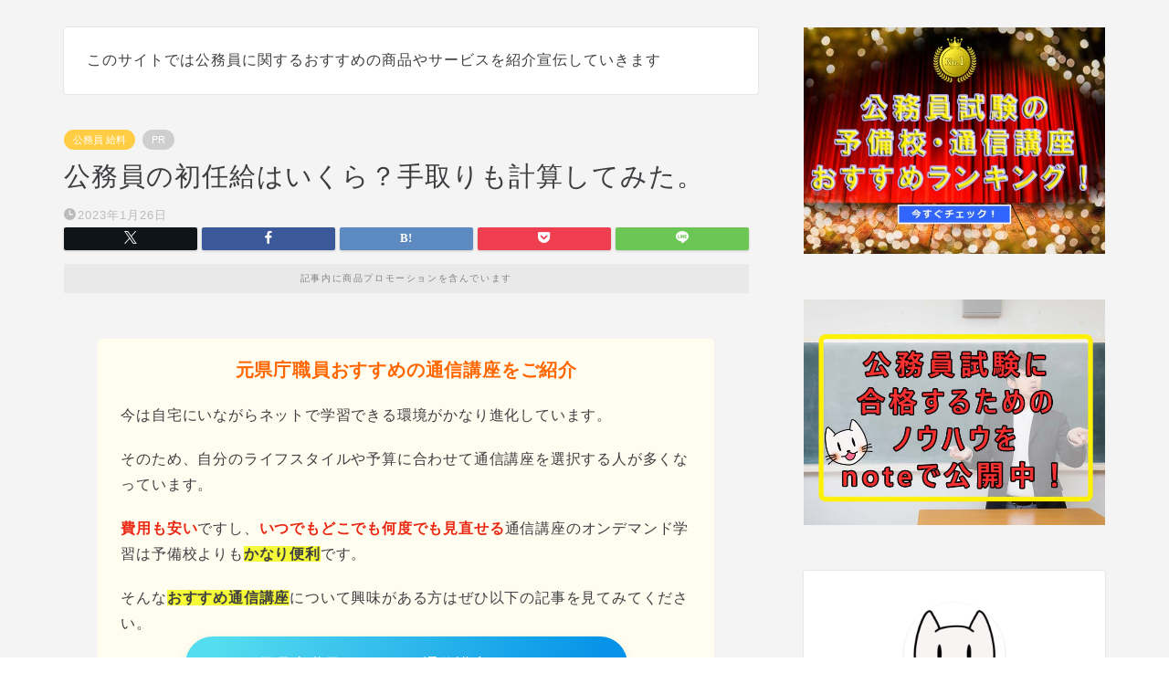

--- FILE ---
content_type: text/html; charset=UTF-8
request_url: https://texasinvancouver.org/2985.html
body_size: 27156
content:
<!DOCTYPE html>
<html lang="ja">
<head prefix="og: http://ogp.me/ns# fb: http://ogp.me/ns/fb# article: http://ogp.me/ns/article#">
<meta charset="utf-8">
<meta http-equiv="X-UA-Compatible" content="IE=edge">
<meta name="viewport" content="width=device-width, initial-scale=1">
<!-- ここからOGP -->
<meta property="og:type" content="blog">
<meta property="og:title" content="公務員の初任給はいくら？手取りも計算してみた。｜公務員試験の独学合格方法とおすすめ予備校"> 
<meta property="og:url" content="https://texasinvancouver.org/2985.html"> 
<meta property="og:description" content="「公務員は給料が安定しているって聞くけれど、初任給っていくらもらえるの？」 公務員を目指している方なら、誰もが気になるポ"> 
<meta property="og:image" content="https://texasinvancouver.org/wp-content/uploads/2018/10/bank-business-cash-coin-41195.jpeg">
<meta property="og:site_name" content="公務員試験の独学合格方法とおすすめ予備校">
<meta property="fb:admins" content="">
<meta name="twitter:card" content="summary_large_image">
<meta name="twitter:site" content="@Koumuin_Nyamo">
<!-- ここまでOGP --> 

<meta name="description" itemprop="description" content="「公務員は給料が安定しているって聞くけれど、初任給っていくらもらえるの？」 公務員を目指している方なら、誰もが気になるポ" >
<link rel="canonical" href="https://texasinvancouver.org/2985.html">
<title>公務員の初任給はいくら？手取りも計算してみた。｜公務員試験の独学合格方法とおすすめ予備校</title>
<meta name='robots' content='max-image-preview:large' />
	<style>img:is([sizes="auto" i], [sizes^="auto," i]) { contain-intrinsic-size: 3000px 1500px }</style>
	<link rel='dns-prefetch' href='//cdnjs.cloudflare.com' />
<link rel="alternate" type="application/rss+xml" title="公務員試験の独学合格方法とおすすめ予備校 &raquo; フィード" href="https://texasinvancouver.org/feed" />
<link rel="alternate" type="application/rss+xml" title="公務員試験の独学合格方法とおすすめ予備校 &raquo; コメントフィード" href="https://texasinvancouver.org/comments/feed" />
<link rel="alternate" type="application/rss+xml" title="公務員試験の独学合格方法とおすすめ予備校 &raquo; 公務員の初任給はいくら？手取りも計算してみた。 のコメントのフィード" href="https://texasinvancouver.org/2985.html/feed" />
<script type="text/javascript">
/* <![CDATA[ */
window._wpemojiSettings = {"baseUrl":"https:\/\/s.w.org\/images\/core\/emoji\/16.0.1\/72x72\/","ext":".png","svgUrl":"https:\/\/s.w.org\/images\/core\/emoji\/16.0.1\/svg\/","svgExt":".svg","source":{"concatemoji":"https:\/\/texasinvancouver.org\/wp-includes\/js\/wp-emoji-release.min.js?ver=6.8.3"}};
/*! This file is auto-generated */
!function(s,n){var o,i,e;function c(e){try{var t={supportTests:e,timestamp:(new Date).valueOf()};sessionStorage.setItem(o,JSON.stringify(t))}catch(e){}}function p(e,t,n){e.clearRect(0,0,e.canvas.width,e.canvas.height),e.fillText(t,0,0);var t=new Uint32Array(e.getImageData(0,0,e.canvas.width,e.canvas.height).data),a=(e.clearRect(0,0,e.canvas.width,e.canvas.height),e.fillText(n,0,0),new Uint32Array(e.getImageData(0,0,e.canvas.width,e.canvas.height).data));return t.every(function(e,t){return e===a[t]})}function u(e,t){e.clearRect(0,0,e.canvas.width,e.canvas.height),e.fillText(t,0,0);for(var n=e.getImageData(16,16,1,1),a=0;a<n.data.length;a++)if(0!==n.data[a])return!1;return!0}function f(e,t,n,a){switch(t){case"flag":return n(e,"\ud83c\udff3\ufe0f\u200d\u26a7\ufe0f","\ud83c\udff3\ufe0f\u200b\u26a7\ufe0f")?!1:!n(e,"\ud83c\udde8\ud83c\uddf6","\ud83c\udde8\u200b\ud83c\uddf6")&&!n(e,"\ud83c\udff4\udb40\udc67\udb40\udc62\udb40\udc65\udb40\udc6e\udb40\udc67\udb40\udc7f","\ud83c\udff4\u200b\udb40\udc67\u200b\udb40\udc62\u200b\udb40\udc65\u200b\udb40\udc6e\u200b\udb40\udc67\u200b\udb40\udc7f");case"emoji":return!a(e,"\ud83e\udedf")}return!1}function g(e,t,n,a){var r="undefined"!=typeof WorkerGlobalScope&&self instanceof WorkerGlobalScope?new OffscreenCanvas(300,150):s.createElement("canvas"),o=r.getContext("2d",{willReadFrequently:!0}),i=(o.textBaseline="top",o.font="600 32px Arial",{});return e.forEach(function(e){i[e]=t(o,e,n,a)}),i}function t(e){var t=s.createElement("script");t.src=e,t.defer=!0,s.head.appendChild(t)}"undefined"!=typeof Promise&&(o="wpEmojiSettingsSupports",i=["flag","emoji"],n.supports={everything:!0,everythingExceptFlag:!0},e=new Promise(function(e){s.addEventListener("DOMContentLoaded",e,{once:!0})}),new Promise(function(t){var n=function(){try{var e=JSON.parse(sessionStorage.getItem(o));if("object"==typeof e&&"number"==typeof e.timestamp&&(new Date).valueOf()<e.timestamp+604800&&"object"==typeof e.supportTests)return e.supportTests}catch(e){}return null}();if(!n){if("undefined"!=typeof Worker&&"undefined"!=typeof OffscreenCanvas&&"undefined"!=typeof URL&&URL.createObjectURL&&"undefined"!=typeof Blob)try{var e="postMessage("+g.toString()+"("+[JSON.stringify(i),f.toString(),p.toString(),u.toString()].join(",")+"));",a=new Blob([e],{type:"text/javascript"}),r=new Worker(URL.createObjectURL(a),{name:"wpTestEmojiSupports"});return void(r.onmessage=function(e){c(n=e.data),r.terminate(),t(n)})}catch(e){}c(n=g(i,f,p,u))}t(n)}).then(function(e){for(var t in e)n.supports[t]=e[t],n.supports.everything=n.supports.everything&&n.supports[t],"flag"!==t&&(n.supports.everythingExceptFlag=n.supports.everythingExceptFlag&&n.supports[t]);n.supports.everythingExceptFlag=n.supports.everythingExceptFlag&&!n.supports.flag,n.DOMReady=!1,n.readyCallback=function(){n.DOMReady=!0}}).then(function(){return e}).then(function(){var e;n.supports.everything||(n.readyCallback(),(e=n.source||{}).concatemoji?t(e.concatemoji):e.wpemoji&&e.twemoji&&(t(e.twemoji),t(e.wpemoji)))}))}((window,document),window._wpemojiSettings);
/* ]]> */
</script>
<!-- texasinvancouver.org is managing ads with Advanced Ads --><script id="texas-ready">
			window.advanced_ads_ready=function(e,a){a=a||"complete";var d=function(e){return"interactive"===a?"loading"!==e:"complete"===e};d(document.readyState)?e():document.addEventListener("readystatechange",(function(a){d(a.target.readyState)&&e()}),{once:"interactive"===a})},window.advanced_ads_ready_queue=window.advanced_ads_ready_queue||[];		</script>
		<style id='wp-emoji-styles-inline-css' type='text/css'>

	img.wp-smiley, img.emoji {
		display: inline !important;
		border: none !important;
		box-shadow: none !important;
		height: 1em !important;
		width: 1em !important;
		margin: 0 0.07em !important;
		vertical-align: -0.1em !important;
		background: none !important;
		padding: 0 !important;
	}
</style>
<link rel='stylesheet' id='wp-block-library-css' href='https://texasinvancouver.org/wp-includes/css/dist/block-library/style.min.css?ver=6.8.3' type='text/css' media='all' />
<style id='classic-theme-styles-inline-css' type='text/css'>
/*! This file is auto-generated */
.wp-block-button__link{color:#fff;background-color:#32373c;border-radius:9999px;box-shadow:none;text-decoration:none;padding:calc(.667em + 2px) calc(1.333em + 2px);font-size:1.125em}.wp-block-file__button{background:#32373c;color:#fff;text-decoration:none}
</style>
<style id='global-styles-inline-css' type='text/css'>
:root{--wp--preset--aspect-ratio--square: 1;--wp--preset--aspect-ratio--4-3: 4/3;--wp--preset--aspect-ratio--3-4: 3/4;--wp--preset--aspect-ratio--3-2: 3/2;--wp--preset--aspect-ratio--2-3: 2/3;--wp--preset--aspect-ratio--16-9: 16/9;--wp--preset--aspect-ratio--9-16: 9/16;--wp--preset--color--black: #000000;--wp--preset--color--cyan-bluish-gray: #abb8c3;--wp--preset--color--white: #ffffff;--wp--preset--color--pale-pink: #f78da7;--wp--preset--color--vivid-red: #cf2e2e;--wp--preset--color--luminous-vivid-orange: #ff6900;--wp--preset--color--luminous-vivid-amber: #fcb900;--wp--preset--color--light-green-cyan: #7bdcb5;--wp--preset--color--vivid-green-cyan: #00d084;--wp--preset--color--pale-cyan-blue: #8ed1fc;--wp--preset--color--vivid-cyan-blue: #0693e3;--wp--preset--color--vivid-purple: #9b51e0;--wp--preset--gradient--vivid-cyan-blue-to-vivid-purple: linear-gradient(135deg,rgba(6,147,227,1) 0%,rgb(155,81,224) 100%);--wp--preset--gradient--light-green-cyan-to-vivid-green-cyan: linear-gradient(135deg,rgb(122,220,180) 0%,rgb(0,208,130) 100%);--wp--preset--gradient--luminous-vivid-amber-to-luminous-vivid-orange: linear-gradient(135deg,rgba(252,185,0,1) 0%,rgba(255,105,0,1) 100%);--wp--preset--gradient--luminous-vivid-orange-to-vivid-red: linear-gradient(135deg,rgba(255,105,0,1) 0%,rgb(207,46,46) 100%);--wp--preset--gradient--very-light-gray-to-cyan-bluish-gray: linear-gradient(135deg,rgb(238,238,238) 0%,rgb(169,184,195) 100%);--wp--preset--gradient--cool-to-warm-spectrum: linear-gradient(135deg,rgb(74,234,220) 0%,rgb(151,120,209) 20%,rgb(207,42,186) 40%,rgb(238,44,130) 60%,rgb(251,105,98) 80%,rgb(254,248,76) 100%);--wp--preset--gradient--blush-light-purple: linear-gradient(135deg,rgb(255,206,236) 0%,rgb(152,150,240) 100%);--wp--preset--gradient--blush-bordeaux: linear-gradient(135deg,rgb(254,205,165) 0%,rgb(254,45,45) 50%,rgb(107,0,62) 100%);--wp--preset--gradient--luminous-dusk: linear-gradient(135deg,rgb(255,203,112) 0%,rgb(199,81,192) 50%,rgb(65,88,208) 100%);--wp--preset--gradient--pale-ocean: linear-gradient(135deg,rgb(255,245,203) 0%,rgb(182,227,212) 50%,rgb(51,167,181) 100%);--wp--preset--gradient--electric-grass: linear-gradient(135deg,rgb(202,248,128) 0%,rgb(113,206,126) 100%);--wp--preset--gradient--midnight: linear-gradient(135deg,rgb(2,3,129) 0%,rgb(40,116,252) 100%);--wp--preset--font-size--small: 13px;--wp--preset--font-size--medium: 20px;--wp--preset--font-size--large: 36px;--wp--preset--font-size--x-large: 42px;--wp--preset--spacing--20: 0.44rem;--wp--preset--spacing--30: 0.67rem;--wp--preset--spacing--40: 1rem;--wp--preset--spacing--50: 1.5rem;--wp--preset--spacing--60: 2.25rem;--wp--preset--spacing--70: 3.38rem;--wp--preset--spacing--80: 5.06rem;--wp--preset--shadow--natural: 6px 6px 9px rgba(0, 0, 0, 0.2);--wp--preset--shadow--deep: 12px 12px 50px rgba(0, 0, 0, 0.4);--wp--preset--shadow--sharp: 6px 6px 0px rgba(0, 0, 0, 0.2);--wp--preset--shadow--outlined: 6px 6px 0px -3px rgba(255, 255, 255, 1), 6px 6px rgba(0, 0, 0, 1);--wp--preset--shadow--crisp: 6px 6px 0px rgba(0, 0, 0, 1);}:where(.is-layout-flex){gap: 0.5em;}:where(.is-layout-grid){gap: 0.5em;}body .is-layout-flex{display: flex;}.is-layout-flex{flex-wrap: wrap;align-items: center;}.is-layout-flex > :is(*, div){margin: 0;}body .is-layout-grid{display: grid;}.is-layout-grid > :is(*, div){margin: 0;}:where(.wp-block-columns.is-layout-flex){gap: 2em;}:where(.wp-block-columns.is-layout-grid){gap: 2em;}:where(.wp-block-post-template.is-layout-flex){gap: 1.25em;}:where(.wp-block-post-template.is-layout-grid){gap: 1.25em;}.has-black-color{color: var(--wp--preset--color--black) !important;}.has-cyan-bluish-gray-color{color: var(--wp--preset--color--cyan-bluish-gray) !important;}.has-white-color{color: var(--wp--preset--color--white) !important;}.has-pale-pink-color{color: var(--wp--preset--color--pale-pink) !important;}.has-vivid-red-color{color: var(--wp--preset--color--vivid-red) !important;}.has-luminous-vivid-orange-color{color: var(--wp--preset--color--luminous-vivid-orange) !important;}.has-luminous-vivid-amber-color{color: var(--wp--preset--color--luminous-vivid-amber) !important;}.has-light-green-cyan-color{color: var(--wp--preset--color--light-green-cyan) !important;}.has-vivid-green-cyan-color{color: var(--wp--preset--color--vivid-green-cyan) !important;}.has-pale-cyan-blue-color{color: var(--wp--preset--color--pale-cyan-blue) !important;}.has-vivid-cyan-blue-color{color: var(--wp--preset--color--vivid-cyan-blue) !important;}.has-vivid-purple-color{color: var(--wp--preset--color--vivid-purple) !important;}.has-black-background-color{background-color: var(--wp--preset--color--black) !important;}.has-cyan-bluish-gray-background-color{background-color: var(--wp--preset--color--cyan-bluish-gray) !important;}.has-white-background-color{background-color: var(--wp--preset--color--white) !important;}.has-pale-pink-background-color{background-color: var(--wp--preset--color--pale-pink) !important;}.has-vivid-red-background-color{background-color: var(--wp--preset--color--vivid-red) !important;}.has-luminous-vivid-orange-background-color{background-color: var(--wp--preset--color--luminous-vivid-orange) !important;}.has-luminous-vivid-amber-background-color{background-color: var(--wp--preset--color--luminous-vivid-amber) !important;}.has-light-green-cyan-background-color{background-color: var(--wp--preset--color--light-green-cyan) !important;}.has-vivid-green-cyan-background-color{background-color: var(--wp--preset--color--vivid-green-cyan) !important;}.has-pale-cyan-blue-background-color{background-color: var(--wp--preset--color--pale-cyan-blue) !important;}.has-vivid-cyan-blue-background-color{background-color: var(--wp--preset--color--vivid-cyan-blue) !important;}.has-vivid-purple-background-color{background-color: var(--wp--preset--color--vivid-purple) !important;}.has-black-border-color{border-color: var(--wp--preset--color--black) !important;}.has-cyan-bluish-gray-border-color{border-color: var(--wp--preset--color--cyan-bluish-gray) !important;}.has-white-border-color{border-color: var(--wp--preset--color--white) !important;}.has-pale-pink-border-color{border-color: var(--wp--preset--color--pale-pink) !important;}.has-vivid-red-border-color{border-color: var(--wp--preset--color--vivid-red) !important;}.has-luminous-vivid-orange-border-color{border-color: var(--wp--preset--color--luminous-vivid-orange) !important;}.has-luminous-vivid-amber-border-color{border-color: var(--wp--preset--color--luminous-vivid-amber) !important;}.has-light-green-cyan-border-color{border-color: var(--wp--preset--color--light-green-cyan) !important;}.has-vivid-green-cyan-border-color{border-color: var(--wp--preset--color--vivid-green-cyan) !important;}.has-pale-cyan-blue-border-color{border-color: var(--wp--preset--color--pale-cyan-blue) !important;}.has-vivid-cyan-blue-border-color{border-color: var(--wp--preset--color--vivid-cyan-blue) !important;}.has-vivid-purple-border-color{border-color: var(--wp--preset--color--vivid-purple) !important;}.has-vivid-cyan-blue-to-vivid-purple-gradient-background{background: var(--wp--preset--gradient--vivid-cyan-blue-to-vivid-purple) !important;}.has-light-green-cyan-to-vivid-green-cyan-gradient-background{background: var(--wp--preset--gradient--light-green-cyan-to-vivid-green-cyan) !important;}.has-luminous-vivid-amber-to-luminous-vivid-orange-gradient-background{background: var(--wp--preset--gradient--luminous-vivid-amber-to-luminous-vivid-orange) !important;}.has-luminous-vivid-orange-to-vivid-red-gradient-background{background: var(--wp--preset--gradient--luminous-vivid-orange-to-vivid-red) !important;}.has-very-light-gray-to-cyan-bluish-gray-gradient-background{background: var(--wp--preset--gradient--very-light-gray-to-cyan-bluish-gray) !important;}.has-cool-to-warm-spectrum-gradient-background{background: var(--wp--preset--gradient--cool-to-warm-spectrum) !important;}.has-blush-light-purple-gradient-background{background: var(--wp--preset--gradient--blush-light-purple) !important;}.has-blush-bordeaux-gradient-background{background: var(--wp--preset--gradient--blush-bordeaux) !important;}.has-luminous-dusk-gradient-background{background: var(--wp--preset--gradient--luminous-dusk) !important;}.has-pale-ocean-gradient-background{background: var(--wp--preset--gradient--pale-ocean) !important;}.has-electric-grass-gradient-background{background: var(--wp--preset--gradient--electric-grass) !important;}.has-midnight-gradient-background{background: var(--wp--preset--gradient--midnight) !important;}.has-small-font-size{font-size: var(--wp--preset--font-size--small) !important;}.has-medium-font-size{font-size: var(--wp--preset--font-size--medium) !important;}.has-large-font-size{font-size: var(--wp--preset--font-size--large) !important;}.has-x-large-font-size{font-size: var(--wp--preset--font-size--x-large) !important;}
:where(.wp-block-post-template.is-layout-flex){gap: 1.25em;}:where(.wp-block-post-template.is-layout-grid){gap: 1.25em;}
:where(.wp-block-columns.is-layout-flex){gap: 2em;}:where(.wp-block-columns.is-layout-grid){gap: 2em;}
:root :where(.wp-block-pullquote){font-size: 1.5em;line-height: 1.6;}
</style>
<link rel='stylesheet' id='contact-form-7-css' href='https://texasinvancouver.org/wp-content/plugins/contact-form-7/includes/css/styles.css?ver=5.5.6.1' type='text/css' media='all' />
<link rel='stylesheet' id='wordpress-popular-posts-css-css' href='https://texasinvancouver.org/wp-content/plugins/wordpress-popular-posts/assets/css/wpp.css?ver=6.1.1' type='text/css' media='all' />
<link rel='stylesheet' id='parent-style-css' href='https://texasinvancouver.org/wp-content/themes/jin/style.css?ver=6.8.3' type='text/css' media='all' />
<link rel='stylesheet' id='theme-style-css' href='https://texasinvancouver.org/wp-content/themes/jin-child/style.css?ver=6.8.3' type='text/css' media='all' />
<link rel='stylesheet' id='swiper-style-css' href='https://cdnjs.cloudflare.com/ajax/libs/Swiper/4.0.7/css/swiper.min.css?ver=6.8.3' type='text/css' media='all' />
<link rel='stylesheet' id='aurora-heatmap-css' href='https://texasinvancouver.org/wp-content/plugins/aurora-heatmap/style.css?ver=1.5.6' type='text/css' media='all' />
<link rel='stylesheet' id='a3a3_lazy_load-css' href='//texasinvancouver.org/wp-content/uploads/sass/a3_lazy_load.min.css?ver=1537675986' type='text/css' media='all' />
<script type="text/javascript" src="https://texasinvancouver.org/wp-includes/js/jquery/jquery.min.js?ver=3.7.1" id="jquery-core-js"></script>
<script type="text/javascript" src="https://texasinvancouver.org/wp-includes/js/jquery/jquery-migrate.min.js?ver=3.4.1" id="jquery-migrate-js"></script>
<script type="text/javascript" id="ga_events_main_script-js-extra">
/* <![CDATA[ */
var ga_options = {"anonymizeip":"0","advanced":"0","snippet_type":"none","tracking_id":"","gtm_id":"","domain":"","click_elements":[{"name":"yobikou","type":"id","category":"link","action":"click","label":"\u4e88\u5099\u6821","value":"","bounce":"false"},{"name":"goodpoint","type":"id","category":"link","action":"click","label":"\u30b0\u30c3\u30c9\u30dd\u30a4\u30f3\u30c8\u8a3a\u65ad","value":"","bounce":"false"}],"scroll_elements":[],"link_clicks_delay":"120","download_tracking_type":["pdf","mp3","pptx","docx"],"force_snippet":"none"};
var gaePlaceholders = {"is_front_page":"","page_title":"\u516c\u52d9\u54e1\u306e\u521d\u4efb\u7d66\u306f\u3044\u304f\u3089\uff1f\u624b\u53d6\u308a\u3082\u8a08\u7b97\u3057\u3066\u307f\u305f\u3002"};
/* ]]> */
</script>
<script type="text/javascript" src="https://texasinvancouver.org/wp-content/plugins/wp-google-analytics-events/js/main.js?ver=1.0" id="ga_events_main_script-js"></script>
<script type="application/json" id="wpp-json">
/* <![CDATA[ */
{"sampling_active":0,"sampling_rate":100,"ajax_url":"https:\/\/texasinvancouver.org\/wp-json\/wordpress-popular-posts\/v1\/popular-posts","api_url":"https:\/\/texasinvancouver.org\/wp-json\/wordpress-popular-posts","ID":2985,"token":"49af8c88f4","lang":0,"debug":0}
/* ]]> */
</script>
<script type="text/javascript" src="https://texasinvancouver.org/wp-content/plugins/wordpress-popular-posts/assets/js/wpp.min.js?ver=6.1.1" id="wpp-js-js"></script>
<script type="text/javascript" src="https://texasinvancouver.org/wp-content/plugins/aurora-heatmap/js/mobile-detect.min.js?ver=1.4.5" id="mobile-detect-js"></script>
<script type="text/javascript" id="aurora-heatmap-reporter-js-extra">
/* <![CDATA[ */
var aurora_heatmap_reporter = {"ajax_url":"https:\/\/texasinvancouver.org\/wp-admin\/admin-ajax.php","action":"aurora_heatmap","interval":"10","stacks":"10","reports":"click_pc,click_mobile","debug":"0","ajax_delay_time":"3000"};
/* ]]> */
</script>
<script type="text/javascript" src="https://texasinvancouver.org/wp-content/plugins/aurora-heatmap/js/reporter.js?ver=1.5.6" id="aurora-heatmap-reporter-js"></script>
<link rel="https://api.w.org/" href="https://texasinvancouver.org/wp-json/" /><link rel="alternate" title="JSON" type="application/json" href="https://texasinvancouver.org/wp-json/wp/v2/posts/2985" /><link rel='shortlink' href='https://texasinvancouver.org/?p=2985' />
<link rel="alternate" title="oEmbed (JSON)" type="application/json+oembed" href="https://texasinvancouver.org/wp-json/oembed/1.0/embed?url=https%3A%2F%2Ftexasinvancouver.org%2F2985.html" />
<link rel="alternate" title="oEmbed (XML)" type="text/xml+oembed" href="https://texasinvancouver.org/wp-json/oembed/1.0/embed?url=https%3A%2F%2Ftexasinvancouver.org%2F2985.html&#038;format=xml" />
<script async type="text/javascript" charset="utf-8" src="https://client.sitelead.net/common.js?service-token=40ff47ebd6a6aa1dc39cf18e0869279256126005"></script>            <style id="wpp-loading-animation-styles">@-webkit-keyframes bgslide{from{background-position-x:0}to{background-position-x:-200%}}@keyframes bgslide{from{background-position-x:0}to{background-position-x:-200%}}.wpp-widget-placeholder,.wpp-widget-block-placeholder{margin:0 auto;width:60px;height:3px;background:#dd3737;background:linear-gradient(90deg,#dd3737 0%,#571313 10%,#dd3737 100%);background-size:200% auto;border-radius:3px;-webkit-animation:bgslide 1s infinite linear;animation:bgslide 1s infinite linear}</style>
            <!-- Analytics by WP Statistics v13.2.15 - https://wp-statistics.com/ -->
	<style type="text/css">
		#wrapper {
			background-color: #f4f4f4;
			background-image: url();
					}

		.related-entry-headline-text span:before,
		#comment-title span:before,
		#reply-title span:before {
			background-color: #93e297;
			border-color: #93e297 !important;
		}

		#breadcrumb:after,
		#page-top a {
			background-color: #3b4675;
		}

		footer {
			background-color: #3b4675;
		}

		.footer-inner a,
		#copyright,
		#copyright-center {
			border-color: #fff !important;
			color: #fff !important;
		}

		#footer-widget-area {
			border-color: #fff !important;
		}

		.page-top-footer a {
			color: #3b4675 !important;
		}

		#breadcrumb ul li,
		#breadcrumb ul li a {
			color: #3b4675 !important;
		}

		body,
		a,
		a:link,
		a:visited,
		.my-profile,
		.widgettitle,
		.tabBtn-mag label {
			color: #3e3e42;
		}

		a:hover {
			color: #008db7;
		}

		.widget_nav_menu ul>li>a:before,
		.widget_categories ul>li>a:before,
		.widget_pages ul>li>a:before,
		.widget_recent_entries ul>li>a:before,
		.widget_archive ul>li>a:before,
		.widget_archive form:after,
		.widget_categories form:after,
		.widget_nav_menu ul>li>ul.sub-menu>li>a:before,
		.widget_categories ul>li>.children>li>a:before,
		.widget_pages ul>li>.children>li>a:before,
		.widget_nav_menu ul>li>ul.sub-menu>li>ul.sub-menu li>a:before,
		.widget_categories ul>li>.children>li>.children li>a:before,
		.widget_pages ul>li>.children>li>.children li>a:before {
			color: #93e297;
		}

		.widget_nav_menu ul .sub-menu .sub-menu li a:before {
			background-color: #3e3e42 !important;
		}
		.d--labeling-act-border{
			border-color: rgba(62,62,66,0.18);
		}
		.c--labeling-act.d--labeling-act-solid{
			background-color: rgba(62,62,66,0.06);
		}
		.a--labeling-act{
			color: rgba(62,62,66,0.6);
		}
		.a--labeling-small-act span{
			background-color: rgba(62,62,66,0.21);
		}
		.c--labeling-act.d--labeling-act-strong{
			background-color: rgba(62,62,66,0.045);
		}
		.d--labeling-act-strong .a--labeling-act{
			color: rgba(62,62,66,0.75);
		}


		footer .footer-widget,
		footer .footer-widget a,
		footer .footer-widget ul li,
		.footer-widget.widget_nav_menu ul>li>a:before,
		.footer-widget.widget_categories ul>li>a:before,
		.footer-widget.widget_recent_entries ul>li>a:before,
		.footer-widget.widget_pages ul>li>a:before,
		.footer-widget.widget_archive ul>li>a:before,
		footer .widget_tag_cloud .tagcloud a:before {
			color: #fff !important;
			border-color: #fff !important;
		}

		footer .footer-widget .widgettitle {
			color: #fff !important;
			border-color: #ffcd44 !important;
		}

		footer .widget_nav_menu ul .children .children li a:before,
		footer .widget_categories ul .children .children li a:before,
		footer .widget_nav_menu ul .sub-menu .sub-menu li a:before {
			background-color: #fff !important;
		}

		#drawernav a:hover,
		.post-list-title,
		#prev-next p,
		#toc_container .toc_list li a {
			color: #3e3e42 !important;
		}

		#header-box {
			background-color: #84e08d;
		}

		@media (min-width: 768px) {

			#header-box .header-box10-bg:before,
			#header-box .header-box11-bg:before {
				border-radius: 2px;
			}
		}

		@media (min-width: 768px) {
			.top-image-meta {
				margin-top: calc(0px - 30px);
			}
		}

		@media (min-width: 1200px) {
			.top-image-meta {
				margin-top: calc(0px);
			}
		}

		.pickup-contents:before {
			background-color: #84e08d !important;
		}

		.main-image-text {
			color: #555;
		}

		.main-image-text-sub {
			color: #555;
		}

		@media (min-width: 481px) {
			#site-info {
				padding-top: 15px !important;
				padding-bottom: 15px !important;
			}
		}

		#site-info span a {
			color: #f4f4f4 !important;
		}

		#headmenu .headsns .line a svg {
			fill: #ffffff !important;
		}

		#headmenu .headsns a,
		#headmenu {
			color: #ffffff !important;
			border-color: #ffffff !important;
		}

		.profile-follow .line-sns a svg {
			fill: #93e297 !important;
		}

		.profile-follow .line-sns a:hover svg {
			fill: #ffcd44 !important;
		}

		.profile-follow a {
			color: #93e297 !important;
			border-color: #93e297 !important;
		}

		.profile-follow a:hover,
		#headmenu .headsns a:hover {
			color: #ffcd44 !important;
			border-color: #ffcd44 !important;
		}

		.search-box:hover {
			color: #ffcd44 !important;
			border-color: #ffcd44 !important;
		}

		#header #headmenu .headsns .line a:hover svg {
			fill: #ffcd44 !important;
		}

		.cps-icon-bar,
		#navtoggle:checked+.sp-menu-open .cps-icon-bar {
			background-color: #f4f4f4;
		}

		#nav-container {
			background-color: #fff;
		}

		.menu-box .menu-item svg {
			fill: #ffffff;
		}

		#drawernav ul.menu-box>li>a,
		#drawernav2 ul.menu-box>li>a,
		#drawernav3 ul.menu-box>li>a,
		#drawernav4 ul.menu-box>li>a,
		#drawernav5 ul.menu-box>li>a,
		#drawernav ul.menu-box>li.menu-item-has-children:after,
		#drawernav2 ul.menu-box>li.menu-item-has-children:after,
		#drawernav3 ul.menu-box>li.menu-item-has-children:after,
		#drawernav4 ul.menu-box>li.menu-item-has-children:after,
		#drawernav5 ul.menu-box>li.menu-item-has-children:after {
			color: #ffffff !important;
		}

		#drawernav ul.menu-box li a,
		#drawernav2 ul.menu-box li a,
		#drawernav3 ul.menu-box li a,
		#drawernav4 ul.menu-box li a,
		#drawernav5 ul.menu-box li a {
			font-size: 14px !important;
		}

		#drawernav3 ul.menu-box>li {
			color: #3e3e42 !important;
		}

		#drawernav4 .menu-box>.menu-item>a:after,
		#drawernav3 .menu-box>.menu-item>a:after,
		#drawernav .menu-box>.menu-item>a:after {
			background-color: #ffffff !important;
		}

		#drawernav2 .menu-box>.menu-item:hover,
		#drawernav5 .menu-box>.menu-item:hover {
			border-top-color: #93e297 !important;
		}

		.cps-info-bar a {
			background-color: #f7c225 !important;
		}

		@media (min-width: 768px) {
			.post-list-mag .post-list-item:not(:nth-child(2n)) {
				margin-right: 2.6%;
			}
		}

		@media (min-width: 768px) {

			#tab-1:checked~.tabBtn-mag li [for="tab-1"]:after,
			#tab-2:checked~.tabBtn-mag li [for="tab-2"]:after,
			#tab-3:checked~.tabBtn-mag li [for="tab-3"]:after,
			#tab-4:checked~.tabBtn-mag li [for="tab-4"]:after {
				border-top-color: #93e297 !important;
			}

			.tabBtn-mag label {
				border-bottom-color: #93e297 !important;
			}
		}

		#tab-1:checked~.tabBtn-mag li [for="tab-1"],
		#tab-2:checked~.tabBtn-mag li [for="tab-2"],
		#tab-3:checked~.tabBtn-mag li [for="tab-3"],
		#tab-4:checked~.tabBtn-mag li [for="tab-4"],
		#prev-next a.next:after,
		#prev-next a.prev:after,
		.more-cat-button a:hover span:before {
			background-color: #93e297 !important;
		}


		.swiper-slide .post-list-cat,
		.post-list-mag .post-list-cat,
		.post-list-mag3col .post-list-cat,
		.post-list-mag-sp1col .post-list-cat,
		.swiper-pagination-bullet-active,
		.pickup-cat,
		.post-list .post-list-cat,
		#breadcrumb .bcHome a:hover span:before,
		.popular-item:nth-child(1) .pop-num,
		.popular-item:nth-child(2) .pop-num,
		.popular-item:nth-child(3) .pop-num {
			background-color: #ffcd44 !important;
		}

		.sidebar-btn a,
		.profile-sns-menu {
			background-color: #ffcd44 !important;
		}

		.sp-sns-menu a,
		.pickup-contents-box a:hover .pickup-title {
			border-color: #93e297 !important;
			color: #93e297 !important;
		}

		.pro-line svg {
			fill: #93e297 !important;
		}

		.cps-post-cat a,
		.meta-cat,
		.popular-cat {
			background-color: #ffcd44 !important;
			border-color: #ffcd44 !important;
		}

		.tagicon,
		.tag-box a,
		#toc_container .toc_list>li,
		#toc_container .toc_title {
			color: #93e297 !important;
		}

		.widget_tag_cloud a::before {
			color: #3e3e42 !important;
		}

		.tag-box a,
		#toc_container:before {
			border-color: #93e297 !important;
		}

		.cps-post-cat a:hover {
			color: #008db7 !important;
		}

		.pagination li:not([class*="current"]) a:hover,
		.widget_tag_cloud a:hover {
			background-color: #93e297 !important;
		}

		.pagination li:not([class*="current"]) a:hover {
			opacity: 0.5 !important;
		}

		.pagination li.current a {
			background-color: #93e297 !important;
			border-color: #93e297 !important;
		}

		.nextpage a:hover span {
			color: #93e297 !important;
			border-color: #93e297 !important;
		}

		.cta-content:before {
			background-color: #ffefe0 !important;
		}

		.cta-text,
		.info-title {
			color: #2d2d2d !important;
		}

		#footer-widget-area.footer_style1 .widgettitle {
			border-color: #ffcd44 !important;
		}

		.sidebar_style1 .widgettitle,
		.sidebar_style5 .widgettitle {
			border-color: #93e297 !important;
		}

		.sidebar_style2 .widgettitle,
		.sidebar_style4 .widgettitle,
		.sidebar_style6 .widgettitle,
		#home-bottom-widget .widgettitle,
		#home-top-widget .widgettitle,
		#post-bottom-widget .widgettitle,
		#post-top-widget .widgettitle {
			background-color: #93e297 !important;
		}

		#home-bottom-widget .widget_search .search-box input[type="submit"],
		#home-top-widget .widget_search .search-box input[type="submit"],
		#post-bottom-widget .widget_search .search-box input[type="submit"],
		#post-top-widget .widget_search .search-box input[type="submit"] {
			background-color: #ffcd44 !important;
		}

		.tn-logo-size {
			font-size: 160% !important;
		}

		@media (min-width: 481px) {
			.tn-logo-size img {
				width: calc(160%*0.5) !important;
			}
		}

		@media (min-width: 768px) {
			.tn-logo-size img {
				width: calc(160%*2.2) !important;
			}
		}

		@media (min-width: 1200px) {
			.tn-logo-size img {
				width: 160% !important;
			}
		}

		.sp-logo-size {
			font-size: % !important;
		}

		.sp-logo-size img {
			width: % !important;
		}

		.cps-post-main ul>li:before,
		.cps-post-main ol>li:before {
			background-color: #ffcd44 !important;
		}

		.profile-card .profile-title {
			background-color: #93e297 !important;
		}

		.profile-card {
			border-color: #93e297 !important;
		}

		.cps-post-main a {
			color: #0034f2;
		}

		.cps-post-main .marker {
			background: -webkit-linear-gradient(transparent 0%, #f5fc37 0%);
			background: linear-gradient(transparent 0%, #f5fc37 0%);
		}

		.cps-post-main .marker2 {
			background: -webkit-linear-gradient(transparent 0%, #a9eaf2 0%);
			background: linear-gradient(transparent 0%, #a9eaf2 0%);
		}

		.cps-post-main .jic-sc {
			color: #e9546b;
		}


		.simple-box1 {
			border-color: #ef9b9b !important;
		}

		.simple-box2 {
			border-color: #f2bf7d !important;
		}

		.simple-box3 {
			border-color: #b5e28a !important;
		}

		.simple-box4 {
			border-color: #7badd8 !important;
		}

		.simple-box4:before {
			background-color: #7badd8;
		}

		.simple-box5 {
			border-color: #e896c7 !important;
		}

		.simple-box5:before {
			background-color: #e896c7;
		}

		.simple-box6 {
			background-color: #fffdef !important;
		}

		.simple-box7 {
			border-color: #def1f9 !important;
		}

		.simple-box7:before {
			background-color: #def1f9 !important;
		}

		.simple-box8 {
			border-color: #96ddc1 !important;
		}

		.simple-box8:before {
			background-color: #96ddc1 !important;
		}

		.simple-box9:before {
			background-color: #e1c0e8 !important;
		}

		.simple-box9:after {
			border-color: #e1c0e8 #e1c0e8 #f4f4f4 #f4f4f4 !important;
		}

		.kaisetsu-box1:before,
		.kaisetsu-box1-title {
			background-color: #ffb49e !important;
		}

		.kaisetsu-box2 {
			border-color: #89c2f4 !important;
		}

		.kaisetsu-box2-title {
			background-color: #89c2f4 !important;
		}

		.kaisetsu-box4 {
			border-color: #ea91a9 !important;
		}

		.kaisetsu-box4-title {
			background-color: #ea91a9 !important;
		}

		.kaisetsu-box5:before {
			background-color: #57b3ba !important;
		}

		.kaisetsu-box5-title {
			background-color: #57b3ba !important;
		}

		.concept-box1 {
			border-color: #85db8f !important;
		}

		.concept-box1:after {
			background-color: #85db8f !important;
		}

		.concept-box1:before {
			content: "ポイント" !important;
			color: #85db8f !important;
		}

		.concept-box2 {
			border-color: #f7cf6a !important;
		}

		.concept-box2:after {
			background-color: #f7cf6a !important;
		}

		.concept-box2:before {
			content: "注意点" !important;
			color: #f7cf6a !important;
		}

		.concept-box3 {
			border-color: #86cee8 !important;
		}

		.concept-box3:after {
			background-color: #86cee8 !important;
		}

		.concept-box3:before {
			content: "良い例" !important;
			color: #86cee8 !important;
		}

		.concept-box4 {
			border-color: #ed8989 !important;
		}

		.concept-box4:after {
			background-color: #ed8989 !important;
		}

		.concept-box4:before {
			content: "悪い例" !important;
			color: #ed8989 !important;
		}

		.concept-box5 {
			border-color: #9e9e9e !important;
		}

		.concept-box5:after {
			background-color: #9e9e9e !important;
		}

		.concept-box5:before {
			content: "参考" !important;
			color: #9e9e9e !important;
		}

		.concept-box6 {
			border-color: #8eaced !important;
		}

		.concept-box6:after {
			background-color: #8eaced !important;
		}

		.concept-box6:before {
			content: "メモ" !important;
			color: #8eaced !important;
		}

		.innerlink-box1,
		.blog-card {
			border-color: #73bc9b !important;
		}

		.innerlink-box1-title {
			background-color: #73bc9b !important;
			border-color: #73bc9b !important;
		}

		.innerlink-box1:before,
		.blog-card-hl-box {
			background-color: #73bc9b !important;
		}

		.concept-box1:before,
		.concept-box2:before,
		.concept-box3:before,
		.concept-box4:before,
		.concept-box5:before,
		.concept-box6:before {
			background-color: #f4f4f4;
			background-image: url();
		}

		.concept-box1:after,
		.concept-box2:after,
		.concept-box3:after,
		.concept-box4:after,
		.concept-box5:after,
		.concept-box6:after {
			border-color: #f4f4f4;
			border-image: url() 27 23 / 50px 30px / 1rem round space0 / 5px 5px;
		}

		.jin-ac-box01-title::after {
			color: #93e297;
		}

		.color-button01 a,
		.color-button01 a:hover,
		.color-button01:before {
			background-color: #008db7 !important;
		}

		.top-image-btn-color a,
		.top-image-btn-color a:hover,
		.top-image-btn-color:before {
			background-color: #ffcd44 !important;
		}

		.color-button02 a,
		.color-button02 a:hover,
		.color-button02:before {
			background-color: #d9333f !important;
		}

		.color-button01-big a,
		.color-button01-big a:hover,
		.color-button01-big:before {
			background-color: #3296d1 !important;
		}

		.color-button01-big a,
		.color-button01-big:before {
			border-radius: 5px !important;
		}

		.color-button01-big a {
			padding-top: 25px !important;
			padding-bottom: 25px !important;
		}

		.color-button02-big a,
		.color-button02-big a:hover,
		.color-button02-big:before {
			background-color: #83d159 !important;
		}

		.color-button02-big a,
		.color-button02-big:before {
			border-radius: 5px !important;
		}

		.color-button02-big a {
			padding-top: 25px !important;
			padding-bottom: 25px !important;
		}

		.color-button01-big {
			width: 75% !important;
		}

		.color-button02-big {
			width: 75% !important;
		}

		.top-image-btn-color:before,
		.color-button01:before,
		.color-button02:before,
		.color-button01-big:before,
		.color-button02-big:before {
			bottom: -1px;
			left: -1px;
			width: 100%;
			height: 100%;
			border-radius: 6px;
			box-shadow: 0px 1px 5px 0px rgba(0, 0, 0, 0.25);
			-webkit-transition: all .4s;
			transition: all .4s;
		}

		.top-image-btn-color a:hover,
		.color-button01 a:hover,
		.color-button02 a:hover,
		.color-button01-big a:hover,
		.color-button02-big a:hover {
			-webkit-transform: translateY(2px);
			transform: translateY(2px);
			-webkit-filter: brightness(0.95);
			filter: brightness(0.95);
		}

		.top-image-btn-color:hover:before,
		.color-button01:hover:before,
		.color-button02:hover:before,
		.color-button01-big:hover:before,
		.color-button02-big:hover:before {
			-webkit-transform: translateY(2px);
			transform: translateY(2px);
			box-shadow: none !important;
		}

		.h2-style01 h2,
		.h2-style02 h2:before,
		.h2-style03 h2,
		.h2-style04 h2:before,
		.h2-style05 h2,
		.h2-style07 h2:before,
		.h2-style07 h2:after,
		.h3-style03 h3:before,
		.h3-style02 h3:before,
		.h3-style05 h3:before,
		.h3-style07 h3:before,
		.h2-style08 h2:after,
		.h2-style10 h2:before,
		.h2-style10 h2:after,
		.h3-style02 h3:after,
		.h4-style02 h4:before {
			background-color: #93e297 !important;
		}

		.h3-style01 h3,
		.h3-style04 h3,
		.h3-style05 h3,
		.h3-style06 h3,
		.h4-style01 h4,
		.h2-style02 h2,
		.h2-style08 h2,
		.h2-style08 h2:before,
		.h2-style09 h2,
		.h4-style03 h4 {
			border-color: #93e297 !important;
		}

		.h2-style05 h2:before {
			border-top-color: #93e297 !important;
		}

		.h2-style06 h2:before,
		.sidebar_style3 .widgettitle:after {
			background-image: linear-gradient(-45deg,
					transparent 25%,
					#93e297 25%,
					#93e297 50%,
					transparent 50%,
					transparent 75%,
					#93e297 75%,
					#93e297);
		}

		.jin-h2-icons.h2-style02 h2 .jic:before,
		.jin-h2-icons.h2-style04 h2 .jic:before,
		.jin-h2-icons.h2-style06 h2 .jic:before,
		.jin-h2-icons.h2-style07 h2 .jic:before,
		.jin-h2-icons.h2-style08 h2 .jic:before,
		.jin-h2-icons.h2-style09 h2 .jic:before,
		.jin-h2-icons.h2-style10 h2 .jic:before,
		.jin-h3-icons.h3-style01 h3 .jic:before,
		.jin-h3-icons.h3-style02 h3 .jic:before,
		.jin-h3-icons.h3-style03 h3 .jic:before,
		.jin-h3-icons.h3-style04 h3 .jic:before,
		.jin-h3-icons.h3-style05 h3 .jic:before,
		.jin-h3-icons.h3-style06 h3 .jic:before,
		.jin-h3-icons.h3-style07 h3 .jic:before,
		.jin-h4-icons.h4-style01 h4 .jic:before,
		.jin-h4-icons.h4-style02 h4 .jic:before,
		.jin-h4-icons.h4-style03 h4 .jic:before,
		.jin-h4-icons.h4-style04 h4 .jic:before {
			color: #93e297;
		}

		@media all and (-ms-high-contrast:none) {

			*::-ms-backdrop,
			.color-button01:before,
			.color-button02:before,
			.color-button01-big:before,
			.color-button02-big:before {
				background-color: #595857 !important;
			}
		}

		.jin-lp-h2 h2,
		.jin-lp-h2 h2 {
			background-color: transparent !important;
			border-color: transparent !important;
			color: #3e3e42 !important;
		}

		.jincolumn-h3style2 {
			border-color: #93e297 !important;
		}

		.jinlph2-style1 h2:first-letter {
			color: #93e297 !important;
		}

		.jinlph2-style2 h2,
		.jinlph2-style3 h2 {
			border-color: #93e297 !important;
		}

		.jin-photo-title .jin-fusen1-down,
		.jin-photo-title .jin-fusen1-even,
		.jin-photo-title .jin-fusen1-up {
			border-left-color: #93e297;
		}

		.jin-photo-title .jin-fusen2,
		.jin-photo-title .jin-fusen3 {
			background-color: #93e297;
		}

		.jin-photo-title .jin-fusen2:before,
		.jin-photo-title .jin-fusen3:before {
			border-top-color: #93e297;
		}

		.has-huge-font-size {
			font-size: 42px !important;
		}

		.has-large-font-size {
			font-size: 36px !important;
		}

		.has-medium-font-size {
			font-size: 20px !important;
		}

		.has-normal-font-size {
			font-size: 16px !important;
		}

		.has-small-font-size {
			font-size: 13px !important;
		}
	</style>
<link rel="icon" href="https://texasinvancouver.org/wp-content/uploads/2018/06/cropped-nyamo-32x32.png" sizes="32x32" />
<link rel="icon" href="https://texasinvancouver.org/wp-content/uploads/2018/06/cropped-nyamo-192x192.png" sizes="192x192" />
<link rel="apple-touch-icon" href="https://texasinvancouver.org/wp-content/uploads/2018/06/cropped-nyamo-180x180.png" />
<meta name="msapplication-TileImage" content="https://texasinvancouver.org/wp-content/uploads/2018/06/cropped-nyamo-270x270.png" />
		<style type="text/css" id="wp-custom-css">
			.page-id-9648 .header{
   display:none;
}

.page-id-9648 .footer{
   display: none;
}




/*インフォバーグラデーションにする
*/

.cps-info-bar a, .cps-info-bar.animate a {
    background: linear-gradient(-135deg, #ff45, #FE0000);
}

/*ナビゲーションバー非表示
*/
.page-id-4527 #header-box {display:none};
.page-id-7154 #header-box {display:none};
.page-id-6883 #header-box {display:none};
.page-id-7182 #header-box {display:none};
.page-id-6875 #header-box {display:none};
.page-id-6887 #header-box {display:none};
.page-id-4527 #header-box {display:none};
.page-id-6934 #header-box {display:none};


/*
Theme Name: Jin_child
Template:jin
Version: 1.510
*/



/*-----------------------
　固定トップタイトル非表示
------------------------*/
.home .entry-title {
  display: none;
}
/*　ここまで　*/




/*-- 人気記事デザイン --*/
ul.wpp-list li {
    border-bottom: 1px dashed #79c06e;/*記事間の点線と色*/
    position: relative;/*相対位置*/
}
 
ul.wpp-list li img {/*アイキャッチ画像*/
    margin: 10px 10px 10px 0px;/*画像の余白*/
    padding: 3px;/*画像の位置*/
}
 
ul.wpp-list li a.wpp-post-title {/*記事タイトル*/
    display: block;/*ブロック形式で表示*/
    font-size: 15px;/*文字サイズ*/
    color: #333;/*文字色*/
    padding: 12px;/*タイトル位置*/
    text-decoration: none;/*タイトルの下線なし*/
}
 
ul.wpp-list li a.wpp-post-title:hover {
    color: #4169e1;/*ホバー時のタイトル色*/
}
 
ul.wpp-list li:before {/*ランキングカウンター全体*/
    content: counter(wpp-count);/*カウンターを表示*/
    display: block;/*ブロック形式で表示*/
    position: absolute;/*絶対位置*/
    font-size: 12px;/*数字サイズ*/
    color: #fff;/*数字の色*/
    background-color: #333;/*背景色*/
    padding: 5px 15px;/*縦と横の幅*/
    border-radius: 6px;/*角の丸み*/
    top: 0;/*右からの位置*/
    left: 0;/*下からの位置*/
    opacity: 1;/*透明度*/
    z-index: 5000;/*重なりの順序*/
}
 
ul.wpp-list li {
    counter-increment: wpp-count;/*カウント数*/
}
ul.wpp-list li:nth-child(1):before{/*ランキング1*/
    background-color: #FBCC54;/*背景色*/
}
ul.wpp-list li:nth-child(2):before{/*ランキング2*/
    background-color: #B7BFC1;/*背景色*/
}
ul.wpp-list li:nth-child(3):before{/*ランキング3*/
    background-color: #D47B16;/*背景色*/
}





.sga-ranking-list figure {
    float: left;
    margin-right: 20px;
    width: 100px; /* 画像の横の長さ。自由に変更可 */
    height: 75px; /* 画像の縦の長さ。自由に変更可 */
    overflow: hidden;
}
.sga-ranking-list {
    margin: 0.8rem 0;
    padding-bottom: 0.8rem;
    border-bottom: 1px solid #e1e1e1;
    text-align: left;
}
.sga-ranking-list::after {
    clear: both;
    content: "";
    display: block;
}
.sga-ranking-list:last-child {
    border-bottom: none;
    padding-bottom: 0;
    margin-bottom: 0;
}
.sga-ranking-list figure a {
    display: inline;
}
.sga-ranking-list a {
    overflow: hidden;
    line-height: 1.4;
}





 /*===================================================
パンくずリストをトップに表示
===================================================*/
/* 更新日付表示を左寄せにする */
.cps-post .cps-post-header .cps-post-meta .cps-post-date-box {
text-align: left;
}

/* page-top-footerを非表示にする */
@media (max-width: 767px) {
.page-top-footer {
display: none;
}}
@media (min-width: 768px) {
.page-top-footer {
display: none;
}}
@media (min-width: 1024px) {
.page-top-footer {
display: none;
}}

/* breadcrumb */
#breadcrumb {
width: 100%;
position: relative; }

#breadcrumb:after {
content: “”;
position: absolute;
top: 0;
left: 0;
width: 100%;
height: 100%; }
@media (max-width: 767px) {
#breadcrumb:after {
background-color: rgba(0, 0, 0 ,0.4) !important; } }

#breadcrumb:after {
opacity: 0; }

#breadcrumb ul {
position: relative;
z-index: 1;
letter-spacing: 0;
margin: 0 auto;
display: block; }
@media (max-width: 767px) {
#breadcrumb ul {
padding: 0px;
margin-bottom: 20px;
margin-top: 0px;
font-size: 0.65rem; } }
@media (min-width: 768px) {
#breadcrumb ul {
width: 100%;
padding: 0px 0px;
margin-top: 15px;
margin-bottom: 30px;
font-size: 0.75rem;
font-weight: 300; } }
@media (min-width: 1200px) {
#breadcrumb ul {
width: 100%;
padding: 0px 0px;
margin-bottom: 30px;
} }

#breadcrumb ul li {
display: inline-block; }

#breadcrumb ul li a,
#breadcrumb ul li {
-webkit-transition: color 0.3s ease, background 0.3s ease, transform 0.3s ease, opacity 0.3s ease, border 0.3s ease, padding 0.3s ease, left 0.3s ease, bottom 0.3s ease, box-shadow 0.3s ease;
transition: color 0.3s ease, background 0.3s ease, transform 0.3s ease, opacity 0.3s ease, border 0.3s ease, padding 0.3s ease, left 0.3s ease, bottom 0.3s ease, box-shadow 0.3s ease; }
@media (max-width: 767px) {
#breadcrumb ul li a,
#breadcrumb ul li {
font-weight: 400;
color: rgba(0, 0, 0, 0.5) !important; } }
@media (min-width: 768px) {
#breadcrumb ul li a,
#breadcrumb ul li {
font-weight: 300;
color: rgba(0, 0, 0, 0.5) !important; } }

#breadcrumb ul li a:hover,
#breadcrumb ul li a.hover {
text-decoration: none;
-webkit-transition: color 0.3s ease, background 0.3s ease, transform 0.3s ease, opacity 0.3s ease, border 0.3s ease, padding 0.3s ease, left 0.3s ease, bottom 0.3s ease, box-shadow 0.3s ease;
transition: color 0.3s ease, background 0.3s ease, transform 0.3s ease, opacity 0.3s ease, border 0.3s ease, padding 0.3s ease, left 0.3s ease, bottom 0.3s ease, box-shadow 0.3s ease; }

#breadcrumb ul li .space {
margin-left: 7px;
margin-right: 7px; }

#breadcrumb .space-i {
margin-right: 3px; }

@media (min-width: 768px) {
#breadcrumb .fa-home.space-i {
margin-left: 5px;
margin-right: 15px;
font-size: 0.95rem;
line-height: 0;
display: inline-block;
-webkit-transition: color 0.4s ease, background 0.4s ease, transform 0.4s ease, opacity 0.4s ease, border 0.4s ease, padding 0.4s ease, left 0.4s ease, box-shadow 0.4s ease;
transition: color 0.4s ease, background 0.4s ease, transform 0.4s ease, opacity 0.4s ease, border 0.4s ease, padding 0.4s ease, left 0.4s ease, box-shadow 0.4s ease; }

#breadcrumb .bcHome a:hover .fa-home {
color: #fff !important; }
#breadcrumb .bcHome span {
position: relative; }
#breadcrumb .bcHome span:before {
position: absolute;
content: “”;
width: 30px;
height: 30px;
border-radius: 20px;
background: #fff;
left: -38px;
top: -8px;
z-index: -1;
-webkit-transition: color 0.4s ease, background 0.4s ease, transform 0.4s ease, opacity 0.4s ease, border 0.4s ease, padding 0.4s ease, left 0.4s ease, box-shadow 0.4s ease;
transition: color 0.4s ease, background 0.4s ease, transform 0.4s ease, opacity 0.4s ease, border 0.4s ease, padding 0.4s ease, left 0.4s ease, box-shadow 0.4s ease;
box-shadow: 0px 1px 3px rgba(0, 0, 0, 0.18); } }


/*トップページおすすめ*/
#pickup{
  display:flex;
  flex-direction: row;
  flex-wrap: wrap;
  justify-content: space-between;
  margin-top:0.5em;
  margin-bottom:2em;
}
#pickup .pickup_post{
  width:24%;
}
@media only screen and (max-width: 767px) {
  #pickup .pickup_post{
    width:48%;
    margin-bottom:1em;
  }
}
#pickup .pickup_post a img{
  box-shadow: 0 0 3px 0 rgba(0,0,0,.12), 0 2px 3px 0 rgba(0,0,0,.22);
  border-radius:2px;
  transition: .3s ease-in-out;
}
#pickup .pickup_post a img:hover{
  box-shadow: 0 13px 20px -3px rgba(0,0,0,.24);
}

/*トップページの見出し*/
h2.top_menu {
  border-left:none;
  background-color:#fff;
  color:#000;
  overflow: hidden;
  text-align: center;
}
h2.top_menu span {
  position: relative;
  display: inline-block;
  margin: 0 2.5em;
  padding: 0 1em;
  text-align: left;
}
h2.top_menu span::before,
h2.top_menu span::after {
  position: absolute;
  top: 50%;
  content: '';
  width: 400%;
  height: 1px;
  background-color: #000;
}
h2.top_menu span::before {
  right: 100%;
}
h2.top_menu span::after {
  left: 100%;
}
@media only screen and (max-width: 767px) {
  h2.top_menu {
    font-size:1em;
  }
}



/*楽天中央よせ*/

.rakuten{
width:200px;
margin-left:auto;
margin-right:auto;
}
		</style>
			
<!--カエレバCSS-->
<link href="https://texasinvancouver.org/wp-content/themes/jin/css/kaereba.css" rel="stylesheet" />
<!--アプリーチCSS-->

<script src="https://www.googleoptimize.com/optimize.js?id=OPT-N27JRDW"></script>





<script data-ad-client="ca-pub-1088461405014225" async src="https://pagead2.googlesyndication.com/pagead/js/adsbygoogle.js"></script>

<meta name="google-site-verification" content="OAaWzZbgzGV2P6ZRTkuCOfBZMTyn1S7yF9_pKfwYi84" />


<meta name="google-site-verification" content="Y7cA4N0Vz1asGnFjm9WkQVUydTYEe45oKUFMqvV4kI4" />


<link rel="dns-prefetch" href="//pagead2.googlesyndication.com">
<link rel="dns-prefetch" href="//googleads.g.doubleclick.net">
<link rel="dns-prefetch" href="//tpc.googlesyndication.com">
<link rel="dns-prefetch" href="//www.gstatic.com">

<link href="https://maxcdn.bootstrapcdn.com/font-awesome/4.7.0/css/font-awesome.min.css" rel="stylesheet">


<!-- Global site tag (gtag.js) - Google Ads: 802380112 -->
<script async src="https://www.googletagmanager.com/gtag/js?id=AW-802380112"></script>
<script>
  window.dataLayer = window.dataLayer || [];
  function gtag(){dataLayer.push(arguments);}
  gtag('js', new Date());

  gtag('config', 'AW-802380112');
</script>

<script>
  gtag('event', 'page_view', {
    'send_to': 'AW-802380112',
    'dynx_itemid': 'replace with value',
    'dynx_pagetype': 'replace with value',
    'user_id': 'replace with value'
  });
</script>

<!-- Global site tag (gtag.js) - Google Analytics -->
<script async src="https://www.googletagmanager.com/gtag/js?id=UA-120812934-3"></script>
<script>
  window.dataLayer = window.dataLayer || [];
  function gtag(){dataLayer.push(arguments);}
  gtag('js', new Date());

  gtag('config', 'UA-120812934-3');
  gtag('config', 'AW-802380112');
</script>



<meta name="viewport" content="width=device-width,initial-scale=1.0">


<!-- Global site tag (gtag.js) - Google Analytics -->
<script async src="https://www.googletagmanager.com/gtag/js?id=G-1KFRN003BJ"></script>
<script>
  window.dataLayer = window.dataLayer || [];
  function gtag(){dataLayer.push(arguments);}
  gtag('js', new Date());

  gtag('config', 'G-1KFRN003BJ');
</script>

<script async type="text/javascript" charset="utf-8" src="https://client.sitelead.net/common.js?service-token=40ff47ebd6a6aa1dc39cf18e0869279256126005"></script>
</head>
<body class="wp-singular post-template-default single single-post postid-2985 single-format-standard wp-theme-jin wp-child-theme-jin-child aa-prefix-texas-" id="nofont-style">
<div id="wrapper">

		
	<div id="scroll-content" class="animate-off">
	
		<!--ヘッダー-->

					<div id="header-box" class="tn_off header-box animate-off">
	<div id="header" class="header-type1 header animate-off">
				
		<div id="site-info" class="ef">
												<span class="tn-logo-size"><a href='https://texasinvancouver.org/' title='公務員試験の独学合格方法とおすすめ予備校' rel='home'>にゃも☆ぶろぐ</a></span>
									</div>

				<!--グローバルナビゲーション layout3-->
		<div id="drawernav3" class="ef">
			<nav class="fixed-content ef"><ul class="menu-box"><li class="menu-item menu-item-type-taxonomy menu-item-object-category menu-item-has-children menu-item-8991"><a href="https://texasinvancouver.org/category/%e5%85%ac%e5%8b%99%e5%93%a1%e8%a9%a6%e9%a8%93">公務員試験</a>
<ul class="sub-menu">
	<li class="menu-item menu-item-type-taxonomy menu-item-object-category menu-item-8998"><a href="https://texasinvancouver.org/category/%e5%85%ac%e5%8b%99%e5%93%a1-%e9%9d%a2%e6%8e%a5">公務員 面接</a></li>
	<li class="menu-item menu-item-type-taxonomy menu-item-object-category menu-item-9002"><a href="https://texasinvancouver.org/category/%e5%85%ac%e5%8b%99%e5%93%a1-%e5%bf%97%e6%9c%9b%e5%8b%95%e6%a9%9f">公務員 志望動機</a></li>
	<li class="menu-item menu-item-type-taxonomy menu-item-object-category menu-item-9003"><a href="https://texasinvancouver.org/category/%e5%85%ac%e5%8b%99%e5%93%a1-%e7%a8%ae%e9%a1%9e">公務員 種類</a></li>
</ul>
</li>
<li class="menu-item menu-item-type-taxonomy menu-item-object-category menu-item-has-children menu-item-9000"><a href="https://texasinvancouver.org/category/%e5%85%ac%e5%8b%99%e5%93%a1-%e5%b9%b4%e5%8f%8e">公務員 年収</a>
<ul class="sub-menu">
	<li class="menu-item menu-item-type-taxonomy menu-item-object-category menu-item-8996"><a href="https://texasinvancouver.org/category/%e5%85%ac%e5%8b%99%e5%93%a1-%e3%83%9c%e3%83%bc%e3%83%8a%e3%82%b9">公務員 ボーナス</a></li>
	<li class="menu-item menu-item-type-taxonomy menu-item-object-category menu-item-9005"><a href="https://texasinvancouver.org/category/%e5%85%ac%e5%8b%99%e5%93%a1-%e6%89%8b%e5%bd%93">公務員 手当</a></li>
</ul>
</li>
<li class="menu-item menu-item-type-taxonomy menu-item-object-category menu-item-8992"><a href="https://texasinvancouver.org/category/%e5%85%ac%e5%8b%99%e5%93%a1-%e4%bb%95%e4%ba%8b">公務員 仕事</a></li>
<li class="menu-item menu-item-type-taxonomy menu-item-object-category menu-item-8994"><a href="https://texasinvancouver.org/category/%e5%85%ac%e5%8b%99%e5%93%a1-%e5%89%af%e6%a5%ad">公務員 副業</a></li>
<li class="menu-item menu-item-type-taxonomy menu-item-object-category menu-item-8993"><a href="https://texasinvancouver.org/category/%e5%85%ac%e5%8b%99%e5%93%a1-%e8%bb%a2%e8%81%b7">公務員 転職</a></li>
<li class="menu-item menu-item-type-taxonomy menu-item-object-category menu-item-8999"><a href="https://texasinvancouver.org/category/%e5%85%ac%e5%8b%99%e5%93%a1-%e9%80%80%e8%81%b7%e9%87%91">公務員 退職金</a></li>
<li class="menu-item menu-item-type-taxonomy menu-item-object-category menu-item-9001"><a href="https://texasinvancouver.org/category/%e5%85%ac%e5%8b%99%e5%93%a1-%e5%b9%b4%e9%87%91">公務員 年金</a></li>
<li class="menu-item menu-item-type-taxonomy menu-item-object-category menu-item-8995"><a href="https://texasinvancouver.org/category/%e5%85%ac%e5%8b%99%e5%93%a1-%e7%b5%90%e5%a9%9a">公務員 結婚</a></li>
<li class="menu-item menu-item-type-post_type menu-item-object-page menu-item-9025"><a href="https://texasinvancouver.org/profile">プロフィール</a></li>
<li class="menu-item menu-item-type-post_type menu-item-object-page menu-item-9024"><a href="https://texasinvancouver.org/map">サイトマップ</a></li>
<li class="menu-item menu-item-type-post_type menu-item-object-page menu-item-9023"><a href="https://texasinvancouver.org/%e3%81%8a%e5%95%8f%e3%81%84%e5%90%88%e3%82%8f%e3%81%9b">お問い合わせ</a></li>
</ul></nav>		</div>
		<!--グローバルナビゲーション layout3-->
		
	
				<div id="headmenu">
			<span class="headsns tn_sns_off">
									<span class="twitter"><a href="https://twitter.com/Koumuin_Nyamo?lang=ja"><i class="jic-type jin-ifont-twitter" aria-hidden="true"></i></a></span>
																	
									

			</span>
			<span class="headsearch tn_search_on">
				<form class="search-box" role="search" method="get" id="searchform" action="https://texasinvancouver.org/">
	<input type="search" placeholder="" class="text search-text" value="" name="s" id="s">
	<input type="submit" id="searchsubmit" value="&#xe931;">
</form>
			</span>
		</div>
			</div>
	
		
</div>
	
			
		<!--ヘッダー-->

		<div class="clearfix"></div>

			
														
		
	<div id="contents">

		<!--メインコンテンツ-->
			<main id="main-contents" class="main-contents article_style2 animate-off" itemprop="mainContentOfPage">
				
								<div id="post-top-widget">
				<div id="text-12" class="widget widget_text">			<div class="textwidget"><p>このサイトでは公務員に関するおすすめの商品やサービスを紹介宣伝していきます</p>
</div>
		</div>				</div>
								
				<section class="cps-post-box hentry">
																	<article class="cps-post">
							<header class="cps-post-header">
																<span class="cps-post-cat category-%e5%85%ac%e5%8b%99%e5%93%a1-%e7%b5%a6%e6%96%99" itemprop="keywords"><a href="https://texasinvancouver.org/category/%e5%85%ac%e5%8b%99%e5%93%a1-%e7%b5%a6%e6%96%99" style="background-color:!important;">公務員 給料</a></span>
																																 
																	<span class="cps-post-cat a--labeling-small-act d--labeling-act-solid"><span>PR</span></span>
																																								<h1 class="cps-post-title entry-title" itemprop="headline">公務員の初任給はいくら？手取りも計算してみた。</h1>
								<div class="cps-post-meta vcard">
									<span class="writer fn" itemprop="author" itemscope itemtype="https://schema.org/Person"><span itemprop="name">nyamorin</span></span>
									<span class="cps-post-date-box">
													<span class="cps-post-date"><i class="jic jin-ifont-watch" aria-hidden="true"></i>&nbsp;<time class="entry-date date published updated" datetime="2023-01-26T21:08:31+09:00">2023年1月26日</time></span>
											</span>
								</div>
								
							</header>
																															<div class="share-top sns-design-type01">
	<div class="sns-top">
		<ol>
			<!--ツイートボタン-->
							<li class="twitter"><a href="https://twitter.com/share?url=https%3A%2F%2Ftexasinvancouver.org%2F2985.html&text=%E5%85%AC%E5%8B%99%E5%93%A1%E3%81%AE%E5%88%9D%E4%BB%BB%E7%B5%A6%E3%81%AF%E3%81%84%E3%81%8F%E3%82%89%EF%BC%9F%E6%89%8B%E5%8F%96%E3%82%8A%E3%82%82%E8%A8%88%E7%AE%97%E3%81%97%E3%81%A6%E3%81%BF%E3%81%9F%E3%80%82 - 公務員試験の独学合格方法とおすすめ予備校&via=Koumuin_Nyamo&related=Koumuin_Nyamo"><i class="jic jin-ifont-twitter"></i></a>
				</li>
						<!--Facebookボタン-->
							<li class="facebook">
				<a href="https://www.facebook.com/sharer.php?src=bm&u=https%3A%2F%2Ftexasinvancouver.org%2F2985.html&t=%E5%85%AC%E5%8B%99%E5%93%A1%E3%81%AE%E5%88%9D%E4%BB%BB%E7%B5%A6%E3%81%AF%E3%81%84%E3%81%8F%E3%82%89%EF%BC%9F%E6%89%8B%E5%8F%96%E3%82%8A%E3%82%82%E8%A8%88%E7%AE%97%E3%81%97%E3%81%A6%E3%81%BF%E3%81%9F%E3%80%82 - 公務員試験の独学合格方法とおすすめ予備校" onclick="javascript:window.open(this.href, '', 'menubar=no,toolbar=no,resizable=yes,scrollbars=yes,height=300,width=600');return false;"><i class="jic jin-ifont-facebook-t" aria-hidden="true"></i></a>
				</li>
						<!--はてブボタン-->
							<li class="hatebu">
				<a href="https://b.hatena.ne.jp/add?mode=confirm&url=https%3A%2F%2Ftexasinvancouver.org%2F2985.html" onclick="javascript:window.open(this.href, '', 'menubar=no,toolbar=no,resizable=yes,scrollbars=yes,height=400,width=510');return false;" ><i class="font-hatena"></i></a>
				</li>
						<!--Poketボタン-->
							<li class="pocket">
				<a href="https://getpocket.com/edit?url=https%3A%2F%2Ftexasinvancouver.org%2F2985.html&title=%E5%85%AC%E5%8B%99%E5%93%A1%E3%81%AE%E5%88%9D%E4%BB%BB%E7%B5%A6%E3%81%AF%E3%81%84%E3%81%8F%E3%82%89%EF%BC%9F%E6%89%8B%E5%8F%96%E3%82%8A%E3%82%82%E8%A8%88%E7%AE%97%E3%81%97%E3%81%A6%E3%81%BF%E3%81%9F%E3%80%82 - 公務員試験の独学合格方法とおすすめ予備校"><i class="jic jin-ifont-pocket" aria-hidden="true"></i></a>
				</li>
							<li class="line">
				<a href="https://line.me/R/msg/text/?https%3A%2F%2Ftexasinvancouver.org%2F2985.html"><i class="jic jin-ifont-line" aria-hidden="true"></i></a>
				</li>
		</ol>
	</div>
</div>
<div class="clearfix"></div>
															
							 
														 
														<div class="c--labeling-act d--labeling-act-solid"><span class="a--labeling-act">記事内に商品プロモーションを含んでいます</span></div>
																												
							<div class="cps-post-main-box">
								<div class="cps-post-main    h2-style01 h3-style01 h4-style01 entry-content m-size m-size-sp" itemprop="articleBody">

									<div class="clearfix"></div>
	
									<div class="texas-%e6%9c%80%e5%88%9d%e3%81%aeh2%e5%89%8d" id="texas-1784239211"><div class="simple-box6">
<p style="text-align: center;"><span style="font-size: 20px; color: #ff6600;"><strong>元県庁職員おすすめの通信講座をご紹介</strong></span></p>
<p>今は自宅にいながらネットで学習できる環境がかなり進化しています。</p>
<p>そのため、自分のライフスタイルや予算に合わせて通信講座を選択する人が多くなっています。</p>
<p><span style="color: #eb2813;"><strong>費用も安い</strong></span>ですし、<span style="color: #eb2813;"><strong>いつでもどこでも何度でも見直せる</strong></span>通信講座のオンデマンド学習は予備校よりも<span class="marker"><strong>かなり便利</strong></span>です。</p>
<p>そんな<span class="marker"><strong>おすすめ通信講座</strong></span>について興味がある方はぜひ以下の記事を見てみてください。</p>
<div class="jin-flexbox"><div class="jin-shortcode-button jsb-visual-shiny jsb-hover-down"><a href="https://texasinvancouver.org/3075.html" target="_blank" style="background: linear-gradient(107.61deg, #54dcef 7.99%, #0794E8 91.12%); border-radius:120px;">元県庁職員おすすめの通信講座はこちら</a></div></div>
</div>
</div><p>「公務員は給料が安定しているって聞くけれど、初任給っていくらもらえるの？」</p>
<p>公務員を目指している方なら、誰もが気になるポイントではないでしょうか？就職して生活していくためには、働き始めてどのくらいの給料がもらえるのかはとても大事なことですよね。</p>
<p>公務員として働いていた僕も始めて給料をもらうときは、「いくらもらえるのだろう？」とドキドキしていたのを覚えています。</p>
<p>ここでは、元公務員の僕が公務員の初任給について紹介していきたいと思います。</p>
<div class="jin-iconbox yellow-iconbox">
<div class="jin-iconbox-icons"><i class="jic jin-ifont-star jin-icons"></i></div>
<div class="jin-iconbox-main yellow--border">公務員の給料については、<a title="公務員の給料まとめ！元公務員(給料担当)が徹底的に解説したぞ！" href="https://texasinvancouver.org/5356.html">公務員の給料まとめ！元公務員(給料担当)が徹底的に解説したぞ！</a>にまとめました。これを読めば公務員の給料のすべてが分かります！</div>
</div>
<div id="toc_container" class="no_bullets"><p class="toc_title">目次（もくじ）</p><ul class="toc_list"><li><a href="#i">国家公務員の初任給</a><ul><li><a href="#i-2">国家公務員総合職</a></li><li><a href="#i-3">国家公務員一般職</a></li></ul></li><li><a href="#i-4">地方公務員の初任給</a><ul><li><a href="#i-5">都道府県の初任給</a></li><li><a href="#i-6">都庁の初任給</a></li><li><a href="#i-7">指定都市の初任給</a></li><li><a href="#i-8">市役所の初任給</a></li><li><a href="#i-9">町村役場の初任給</a></li></ul></li><li><a href="#i-10">初任給はいつもらえる？</a></li><li><a href="#i-11">初任給の手取りはどのくらい？</a></li><li><a href="#i-12">まとめ</a></li></ul></div>
<h2><span id="i">国家公務員の初任給</span></h2>
<p><img fetchpriority="high" decoding="async" class="aligncenter size-full wp-image-3348" src="https://texasinvancouver.org/wp-content/uploads/2018/10/business-cash-coin-concept-47361.jpeg" alt="国家公務員の初任給" width="640" height="360" />まずは、国家公務員の初任給について紹介してきましょう。国家公務員といっても「国家公務員総合職」と「国家公務員一般職」があります。</p>
<p>それぞれの職種によってもらうことができる初任給は違っているので、「国家公務員総合職」と「国家公務員一般職」に分けて説明していきます。</p>
<h3><span id="i-2">国家公務員総合職</span></h3>
<p>大学院卒の初任給：210,400円<br />
大卒の初任給：183,700円<br />
短大卒の初任給：なし<br />
高卒の初任給：なし</p>
<p>総合職の初任給は、大学院卒と大学卒で大きく違います。</p>
<p>大学院を卒業してより専門的な知識を持っていることで、初任給が高くなります。また、国家公務員総合職には短大卒や高卒ではなれないので、初任給はなしとなっています。</p>
<h3><span id="i-3">国家公務員一般職</span></h3>
<p>大卒の初任給：179,200円<br />
短大卒の初任給：なし<br />
高卒の初任給：147,100円</p>
<p>国家公務員の一般職では短大卒程度の区分採用はないので、短大卒の初任給はなしとなっています。</p>
<p>大卒の総合職と一般職の初任給はそれほど大きく変わりませんが、出世の仕方は全然違うので、年齢を重ねると共に給料の差は大きくなっていきます。</p>
<p>やはり、エリート官僚と呼ばれる総合職は一般職よりも給料がたくさんもらえるようですね。</p>
<p><a href="https://texasinvancouver.org/2281.html">→　キャリア組（エリート）の出世コースはこちらの記事へどうぞ</a></p>
<h2><span id="i-4">地方公務員の初任給</span></h2>
<p>続いて、地方公務員の初任給について紹介していきます。地方公務員も採用される自治体や職種によって初任給が違ってきます。</p>
<p>ここでは、</p>
<ul>
<li>「都道府県」</li>
<li>「都庁」</li>
<li>「指定都市」</li>
<li>「市役所」</li>
<li>「町村役場」</li>
</ul>
<p>の一般行政職の初任給を紹介していきたいと思います。自分が目指している職場の初任給を参考にしてみてくださいね。</p>
<h3><span id="i-5">都道府県の初任給</span></h3>
<p>大卒の初任給：183,554円<br />
短大卒の初任給：163,043円<br />
高卒の初任給：149,603円</p>
<p>都道府県採用の一般行政職の初任給も、大学卒と短大卒、高卒とでは大きく差があります。</p>
<p>同じような勤務内容であっても、最終学歴によって給料に格差があるので、大卒の方が給与面では有利だといえますね。</p>
<p><a href="https://texasinvancouver.org/2862.html">→　公務員のボーナスについてはこちらの記事へどうぞ</a></p>
<h3><span id="i-6">都庁の初任給</span></h3>
<p>大卒の初任給：219,240円<br />
短大卒の初任給：187,320円<br />
高卒の初任給：173,520円</p>
<p>都庁の初任給は、大卒・短大卒・高卒共に他の自治体の採用よりも高くなっています。</p>
<p>高卒でも、町村役場に勤める大卒とそれほど初任給に差がないことも特徴です。</p>
<p><a href="https://texasinvancouver.org/1755.html">→　都庁のボーナスについてはこちらの記事へどうぞ</a></p>
<h3><span id="i-7">指定都市の初任給</span></h3>
<p>大卒の初任給：179,720円<br />
短大卒の初任給：159,630円<br />
高卒の初任給：147,187円</p>
<p>指定都市の初任給が市役所の初任給よりも低くなっていますが、これは採用される指定都市によって違ってくるので、あくまで参考にしてくださいね。</p>
<p>採用される指定都市によっては、市役所の初任給よりも高くなる場合もあります。</p>
<h3><span id="i-8">市役所の初任給</span></h3>
<p>大卒の初任給：180,637円<br />
短大卒の初任給：161,173円<br />
高卒の初任給：148,592円</p>
<p>市役所の大卒の初任給は18万円程度となっており、一般企業よりもしっかりと初任給がもらえることがわかります。<br />
初任給からある程度、満足いく給料を手にしたいと思ったら、市役所の採用試験を受けてみるのもいいかもしれませんね。</p>
<p><a href="https://texasinvancouver.org/572.html">→　市役所のほうが県庁よりも年収が高いこともあります。</a></p>
<h3><span id="i-9">町村役場の初任給</span></h3>
<p>大卒の初任給：178,312円<br />
短大卒の初任給：159,306円<br />
高卒の初任給：147,011円</p>
<p>町村役場は、指定都市や市役所に比べて初任給がやや低くなる傾向にあります。</p>
<div class="texas-%e3%82%b3%e3%83%b3%e3%83%86%e3%83%b3%e3%83%84" style="margin-left: auto; margin-right: auto; text-align: center; margin-top: -15px; margin-bottom: -15px; " id="texas-1983201843"><script async src="//pagead2.googlesyndication.com/pagead/js/adsbygoogle.js"></script>
<!-- レクタングル（大）h2見出し2前 -->
<ins class="adsbygoogle"
     style="display:inline-block;width:336px;height:280px"
     data-ad-client="ca-pub-1088461405014225"
     data-ad-slot="6575120596"></ins>
<script>
(adsbygoogle = window.adsbygoogle || []).push({});
</script></div><h2><span id="i-10">初任給はいつもらえる？</span></h2>
<p><img decoding="async" class="aligncenter size-full wp-image-3351" src="https://texasinvancouver.org/wp-content/uploads/2018/10/dollar-currency-money-us-dollar-47344.jpeg" alt="初任給はいつもらえる？" width="640" height="452" />公務員の給料の支払いは月の中盤になっているため、初任給は4月15日前後に振り込まれます。そのため、4月1日から勤務を始めて2週間程度で初任給を手にすることができることになります。</p>
<p>一般企業の中には、4月1日から勤務を始めている場合、5月に入ってから初任給を支払うところもあります。</p>
<p>そういう企業と比較すると、公務員は4月中に初任給を受け取ることができるので、メリットは大きいですね。</p>
<p><a href="https://texasinvancouver.org/2986.html">→　公務員の給料日はこちらの記事へどうぞ。省庁・自治体によって違ったりします。</a></p>
<h2><span id="i-11">初任給の手取りはどのくらい？</span></h2>
<p><img decoding="async" class="aligncenter size-full wp-image-3345" src="https://texasinvancouver.org/wp-content/uploads/2018/10/pexels-photo-327531.jpeg" alt="初任給の手取りはどのくらい？" width="600" height="400" />先に紹介した初任給は手取りの金額とは違います。ここでは、初任給の手取りがどの程度なのかを紹介していきましょう。</p>
<p>ただし、手取りは住居手当や超過勤務手当などによって違ってきます。そこで、今回は</p>
<ul>
<li>「東京住まいの大卒都庁職員」</li>
<li>「扶養無し」</li>
<li>「超過勤務手当3万」</li>
</ul>
<p>という条件で手取りを計算してみたいと思います。</p>
<p>【支給額】<br />
基本給：219,240円<br />
地域手当：219,240円×0.2＝43,848円<br />
超過勤務手当：30,000円<br />
住居手当：15,000円</p>
<p>給付額のトータルは308,088円ですが、ここから税金や保険料などで3割ほど天引きされるので、実際の手取りは24万円程度になることが多いです。</p>
<div class="texas-%e8%a6%8b%e5%87%ba%e3%81%974%e5%89%8d" style="margin-left: auto; margin-right: auto; text-align: center; " id="texas-837879049"><script async src="https://pagead2.googlesyndication.com/pagead/js/adsbygoogle.js"></script>
<!-- texレクタングル（大）h2見出し4前 -->
<ins class="adsbygoogle"
     style="display:inline-block;width:300px;height:250px"
     data-ad-client="ca-pub-1088461405014225"
     data-ad-slot="7504434165"></ins>
<script>
     (adsbygoogle = window.adsbygoogle || []).push({});
</script></div><h2><span id="i-12">まとめ</span></h2>
<p>以上が公務員の初任給についてでした。</p>
<p>初任給が出たらどんなものを買おうか夢が膨らみますよね。親にプレゼントをするもよし、記念に高価なものを買うもよし。</p>
<p>公務員を目指して初任給を手に入れましょう！</p>
<p><strong style="font-size: 1em; letter-spacing: 0.05em;">また、公務員のようにお金を稼ぎたいと思っている方におすすめの方法があります。</strong></p>
<div>
<p>公務員はただでさえ安定しているのに、合法的かつ副業禁止規定に違反すること無くお小遣い稼ぎする方法があって、これをやっています。</p>
<p>あなたも今よりお金を稼いで余裕を持てるように、こちらで紹介するお小遣い稼ぎを始めましょう。</p>
<p><a href="https://texasinvancouver.org/2918.html">→　公務員の副業には該当しない！お小遣い稼ぎで月1万以上稼ぐ方法</a></p>
</div>
<div class="texas-note%e3%83%aa%e3%83%b3%e3%82%af%e4%b8%8b" id="texas-42758046"><div class="simple-box6">
<p style="text-align: center;"><span style="font-size: 20px; color: #ff6600;"><strong>元県庁職員おすすめの通信講座をご紹介</strong></span></p>
<p>今は自宅にいながらネットで学習できる環境がかなり進化しています。</p>
<p>そのため、自分のライフスタイルや予算に合わせて通信講座を選択する人が多くなっています。</p>
<p><span style="color: #eb2813;"><strong>費用も安い</strong></span>ですし、<span style="color: #eb2813;"><strong>いつでもどこでも何度でも見直せる</strong></span>通信講座のオンデマンド学習は予備校よりも<span class="marker"><strong>かなり便利</strong></span>です。</p>
<p>そんな<span class="marker"><strong>おすすめ通信講座</strong></span>について興味がある方はぜひ以下の記事を見てみてください。</p>
<div class="jin-flexbox"><div class="jin-shortcode-button jsb-visual-shiny jsb-hover-down"><a href="https://texasinvancouver.org/3075.html" target="_blank" style="background: linear-gradient(107.61deg, #54dcef 7.99%, #0794E8 91.12%); border-radius:120px;">元県庁職員おすすめの通信講座はこちら</a></div></div>
</div>
</div>									
																		
									
																		
									
									
									<div class="clearfix"></div>
<div class="adarea-box">
	</div>
									
																		<div class="related-ad-unit-area"></div>
																		
																			<div class="share sns-design-type01">
	<div class="sns">
		<ol>
			<!--ツイートボタン-->
							<li class="twitter"><a href="https://twitter.com/share?url=https%3A%2F%2Ftexasinvancouver.org%2F2985.html&text=%E5%85%AC%E5%8B%99%E5%93%A1%E3%81%AE%E5%88%9D%E4%BB%BB%E7%B5%A6%E3%81%AF%E3%81%84%E3%81%8F%E3%82%89%EF%BC%9F%E6%89%8B%E5%8F%96%E3%82%8A%E3%82%82%E8%A8%88%E7%AE%97%E3%81%97%E3%81%A6%E3%81%BF%E3%81%9F%E3%80%82 - 公務員試験の独学合格方法とおすすめ予備校&via=Koumuin_Nyamo&related=Koumuin_Nyamo"><i class="jic jin-ifont-twitter"></i></a>
				</li>
						<!--Facebookボタン-->
							<li class="facebook">
				<a href="https://www.facebook.com/sharer.php?src=bm&u=https%3A%2F%2Ftexasinvancouver.org%2F2985.html&t=%E5%85%AC%E5%8B%99%E5%93%A1%E3%81%AE%E5%88%9D%E4%BB%BB%E7%B5%A6%E3%81%AF%E3%81%84%E3%81%8F%E3%82%89%EF%BC%9F%E6%89%8B%E5%8F%96%E3%82%8A%E3%82%82%E8%A8%88%E7%AE%97%E3%81%97%E3%81%A6%E3%81%BF%E3%81%9F%E3%80%82 - 公務員試験の独学合格方法とおすすめ予備校" onclick="javascript:window.open(this.href, '', 'menubar=no,toolbar=no,resizable=yes,scrollbars=yes,height=300,width=600');return false;"><i class="jic jin-ifont-facebook-t" aria-hidden="true"></i></a>
				</li>
						<!--はてブボタン-->
							<li class="hatebu">
				<a href="https://b.hatena.ne.jp/add?mode=confirm&url=https%3A%2F%2Ftexasinvancouver.org%2F2985.html" onclick="javascript:window.open(this.href, '', 'menubar=no,toolbar=no,resizable=yes,scrollbars=yes,height=400,width=510');return false;" ><i class="font-hatena"></i></a>
				</li>
						<!--Poketボタン-->
							<li class="pocket">
				<a href="https://getpocket.com/edit?url=https%3A%2F%2Ftexasinvancouver.org%2F2985.html&title=%E5%85%AC%E5%8B%99%E5%93%A1%E3%81%AE%E5%88%9D%E4%BB%BB%E7%B5%A6%E3%81%AF%E3%81%84%E3%81%8F%E3%82%89%EF%BC%9F%E6%89%8B%E5%8F%96%E3%82%8A%E3%82%82%E8%A8%88%E7%AE%97%E3%81%97%E3%81%A6%E3%81%BF%E3%81%9F%E3%80%82 - 公務員試験の独学合格方法とおすすめ予備校"><i class="jic jin-ifont-pocket" aria-hidden="true"></i></a>
				</li>
							<li class="line">
				<a href="https://line.me/R/msg/text/?https%3A%2F%2Ftexasinvancouver.org%2F2985.html"><i class="jic jin-ifont-line" aria-hidden="true"></i></a>
				</li>
		</ol>
	</div>
</div>

																		
									

															
								</div>
							</div>
						</article>
						
														</section>
				
								
																
								
<div class="toppost-list-box-simple">
<section class="related-entry-section toppost-list-box-inner">
		<div class="related-entry-headline">
		<div class="related-entry-headline-text ef"><span class="fa-headline"><i class="jic jin-ifont-post" aria-hidden="true"></i>関連記事</span></div>
	</div>
						<div class="post-list-mag3col-slide related-slide">
			<div class="swiper-container2">
				<ul class="swiper-wrapper">
					<li class="swiper-slide">
	<article class="post-list-item" itemscope itemtype="https://schema.org/BlogPosting">
		<a class="post-list-link" rel="bookmark" href="https://texasinvancouver.org/2785.html" itemprop='mainEntityOfPage'>
			<div class="post-list-inner">
				<div class="post-list-thumb" itemprop="image" itemscope itemtype="https://schema.org/ImageObject">
																		<img src="https://texasinvancouver.org/wp-content/uploads/2019/01/marisoubusennakanoIMG_0251_TP_V4-640x360.jpg" class="attachment-small_size size-small_size wp-post-image" alt="公務員の通勤手当を元公務員が解説！(国家公務員・地方公務員)" width ="235" height ="132" decoding="async" loading="lazy" />							<meta itemprop="url" content="https://texasinvancouver.org/wp-content/uploads/2019/01/marisoubusennakanoIMG_0251_TP_V4-640x360.jpg">
							<meta itemprop="width" content="320">
							<meta itemprop="height" content="180">
															</div>
				<div class="post-list-meta vcard">
										<span class="post-list-cat category-%e5%85%ac%e5%8b%99%e5%93%a1-%e7%b5%a6%e6%96%99" style="background-color:!important;" itemprop="keywords">公務員 給料</span>
					
					<h2 class="post-list-title entry-title" itemprop="headline">国家公務員・地方公務員の通勤手当はいくら？元公務員が解説！</h2>
											<span class="post-list-date date updated ef" itemprop="datePublished dateModified" datetime="2023-01-26" content="2023-01-26">2023年1月26日</span>
					
					<span class="writer fn" itemprop="author" itemscope itemtype="https://schema.org/Person"><span itemprop="name">nyamorin</span></span>

					<div class="post-list-publisher" itemprop="publisher" itemscope itemtype="https://schema.org/Organization">
						<span itemprop="logo" itemscope itemtype="https://schema.org/ImageObject">
							<span itemprop="url"></span>
						</span>
						<span itemprop="name">公務員試験の独学合格方法とおすすめ予備校</span>
					</div>
				</div>
			</div>
		</a>
	</article>
</li>					<li class="swiper-slide">
	<article class="post-list-item" itemscope itemtype="https://schema.org/BlogPosting">
		<a class="post-list-link" rel="bookmark" href="https://texasinvancouver.org/338.html" itemprop='mainEntityOfPage'>
			<div class="post-list-inner">
				<div class="post-list-thumb" itemprop="image" itemscope itemtype="https://schema.org/ImageObject">
																		<img src="https://texasinvancouver.org/wp-content/uploads/2019/01/pexels-photo-1037913-600x360.jpeg" class="attachment-small_size size-small_size wp-post-image" alt="→【公式】ポイントサイトを見てみる" width ="235" height ="132" decoding="async" loading="lazy" />							<meta itemprop="url" content="https://texasinvancouver.org/wp-content/uploads/2019/01/pexels-photo-1037913-600x360.jpeg">
							<meta itemprop="width" content="320">
							<meta itemprop="height" content="180">
															</div>
				<div class="post-list-meta vcard">
										<span class="post-list-cat category-%e5%85%ac%e5%8b%99%e5%93%a1-%e7%b5%a6%e6%96%99" style="background-color:!important;" itemprop="keywords">公務員 給料</span>
					
					<h2 class="post-list-title entry-title" itemprop="headline">公務員の残業代が出ない時代は終わった！？適正支給される自治体も。</h2>
											<span class="post-list-date date updated ef" itemprop="datePublished dateModified" datetime="2023-01-26" content="2023-01-26">2023年1月26日</span>
					
					<span class="writer fn" itemprop="author" itemscope itemtype="https://schema.org/Person"><span itemprop="name">nyamorin</span></span>

					<div class="post-list-publisher" itemprop="publisher" itemscope itemtype="https://schema.org/Organization">
						<span itemprop="logo" itemscope itemtype="https://schema.org/ImageObject">
							<span itemprop="url"></span>
						</span>
						<span itemprop="name">公務員試験の独学合格方法とおすすめ予備校</span>
					</div>
				</div>
			</div>
		</a>
	</article>
</li>					<li class="swiper-slide">
	<article class="post-list-item" itemscope itemtype="https://schema.org/BlogPosting">
		<a class="post-list-link" rel="bookmark" href="https://texasinvancouver.org/5356.html" itemprop='mainEntityOfPage'>
			<div class="post-list-inner">
				<div class="post-list-thumb" itemprop="image" itemscope itemtype="https://schema.org/ImageObject">
																		<img src="https://texasinvancouver.org/wp-content/uploads/2019/01/pexels-photo-417395-600x360.jpeg" class="attachment-small_size size-small_size wp-post-image" alt="公務員の給料まとめ！元公務員(給料担当)が徹底的に解説したぞ！" width ="235" height ="132" decoding="async" loading="lazy" />							<meta itemprop="url" content="https://texasinvancouver.org/wp-content/uploads/2019/01/pexels-photo-417395-600x360.jpeg">
							<meta itemprop="width" content="320">
							<meta itemprop="height" content="180">
															</div>
				<div class="post-list-meta vcard">
										<span class="post-list-cat category-%e5%85%ac%e5%8b%99%e5%93%a1-%e7%b5%a6%e6%96%99" style="background-color:!important;" itemprop="keywords">公務員 給料</span>
					
					<h2 class="post-list-title entry-title" itemprop="headline">公務員の給料まとめ！元公務員(給料担当)が徹底的に解説したぞ！</h2>
											<span class="post-list-date date updated ef" itemprop="datePublished dateModified" datetime="2023-01-26" content="2023-01-26">2023年1月26日</span>
					
					<span class="writer fn" itemprop="author" itemscope itemtype="https://schema.org/Person"><span itemprop="name">nyamorin</span></span>

					<div class="post-list-publisher" itemprop="publisher" itemscope itemtype="https://schema.org/Organization">
						<span itemprop="logo" itemscope itemtype="https://schema.org/ImageObject">
							<span itemprop="url"></span>
						</span>
						<span itemprop="name">公務員試験の独学合格方法とおすすめ予備校</span>
					</div>
				</div>
			</div>
		</a>
	</article>
</li>						</ul>
				<div class="swiper-pagination"></div>
				<div class="swiper-button-prev"></div>
				<div class="swiper-button-next"></div>
			</div>
		</div>
			</section>
</div>
<div class="clearfix"></div>
	

									
				
				
					<div id="prev-next" class="clearfix">
		
					<a class="prev" href="https://texasinvancouver.org/10403.html" title="ここ10年で一番良かった！管理人全力おすすめサービス">
				<div class="metabox">
											<img src="https://texasinvancouver.org/wp-content/themes/jin/img/noimg320.png" width="151" height="85" alt="NO IMAGE" title="NO IMAGE" />
										
					<p>ここ10年で一番良かった！管理人全力おすすめサービス</p>
				</div>
			</a>
		

					<a class="next" href="https://texasinvancouver.org/80.html" title="独学での公務員試験合格者が対策法を解説！">
				<div class="metabox">
					<p>独学での公務員試験合格者が対策法を解説！</p>

											<img src="https://texasinvancouver.org/wp-content/uploads/2018/06/OOK58_niconicokyoushi_TP_V-320x180.jpg" class="attachment-cps_thumbnails size-cps_thumbnails wp-post-image" alt="公務員への転職は難しい？" width ="151" height ="85" decoding="async" loading="lazy" />									</div>
			</a>
		
	</div>
	<div class="clearfix"></div>
			</main>

		<!--サイドバー-->
<div id="sidebar" class="sideber sidebar_style2 animate-off" role="complementary" itemscope itemtype="https://schema.org/WPSideBar">
		
	<div id="custom_html-14" class="widget_text widget widget_custom_html"><div class="textwidget custom-html-widget"><div align="center"><a href="https://texasinvancouver.org/"><img class="aligncenter wp-image-7583 size-full" src="https://texasinvancouver.org/wp-content/uploads/2020/05/c0dfe7e5f6577bfe706ed6cb525fbf48.jpg" alt="" width="640" height="480" /></a></div></div></div><div id="custom_html-24" class="widget_text widget widget_custom_html"><div class="textwidget custom-html-widget"><div align="center"><a href="https://note.com/koumuin_nyamo" target="_blank" rel="noopener"><img class="alignnone" src="https://texasinvancouver.org/wp-content/uploads/2020/06/faea25bbe7fbd6f86a9c7d2d71102236.jpg" alt="" width="640" height="480" /></a></div></div></div><div id="widget-profile-4" class="widget widget-profile">		<div class="my-profile">
			<div class="myjob">元公務員ブロガー</div>
			<div class="myname">にゃも</div>
			<div class="my-profile-thumb">		
				<a href="https://texasinvancouver.org/profile"><img src="https://texasinvancouver.org/wp-content/uploads/2018/06/ブログアイコンnyamo-150x150.png" alt="にゃも" width="110" height="110" /></a>
			</div>
			<div class="myintro">理系大学から独学で県職員（行政職）になったけれど、途中で夢を見つけたため転職した元公務員の「にゃも」です！<br><br>

<a href="https://texasinvancouver.org/profile"><span style="color: #0000ff;">→ 詳しいプロフィールはこちら </span></a>
<br><br>
このブログでは元公務員という経験を活かして、公務員の情報をお届けします！
</div>
						<div class="profile-sns-menu">
				<div class="profile-sns-menu-title ef">＼ Follow me ／</div>
				<ul>
										<li class="pro-tw"><a href="https://twitter.com/Koumuin_Nyamo?lang=ja" target="_blank"><i class="jic-type jin-ifont-twitter"></i></a></li>
																																		</ul>
			</div>
			<style type="text/css">
				.my-profile{
										padding-bottom: 85px;
									}
			</style>
					</div>
		</div><div id="categories-5" class="widget widget_categories"><div class="widgettitle ef">カテゴリー</div>
			<ul>
					<li class="cat-item cat-item-10"><a href="https://texasinvancouver.org/category/%e5%85%ac%e5%8b%99%e5%93%a1-%e3%83%9c%e3%83%bc%e3%83%8a%e3%82%b9">公務員 ボーナス <span class="count">30</span></a>
</li>
	<li class="cat-item cat-item-9"><a href="https://texasinvancouver.org/category/%e5%85%ac%e5%8b%99%e5%93%a1-%e4%bb%95%e4%ba%8b">公務員 仕事 <span class="count">100</span></a>
</li>
	<li class="cat-item cat-item-60"><a href="https://texasinvancouver.org/category/%e5%85%ac%e5%8b%99%e5%93%a1-%e5%89%af%e6%a5%ad">公務員 副業 <span class="count">36</span></a>
</li>
	<li class="cat-item cat-item-424"><a href="https://texasinvancouver.org/category/%e5%85%ac%e5%8b%99%e5%93%a1-%e5%9c%9f%e6%9c%a8">公務員 土木 <span class="count">1</span></a>
</li>
	<li class="cat-item cat-item-425"><a href="https://texasinvancouver.org/category/%e5%85%ac%e5%8b%99%e5%93%a1-%e5%ae%9a%e5%b9%b4%e5%bb%b6%e9%95%b7">公務員 定年延長 <span class="count">4</span></a>
</li>
	<li class="cat-item cat-item-351"><a href="https://texasinvancouver.org/category/%e5%85%ac%e5%8b%99%e5%93%a1-%e5%b9%b4%e5%8f%8e">公務員 年収 <span class="count">6</span></a>
</li>
	<li class="cat-item cat-item-353"><a href="https://texasinvancouver.org/category/%e5%85%ac%e5%8b%99%e5%93%a1-%e5%b9%b4%e9%87%91">公務員 年金 <span class="count">4</span></a>
</li>
	<li class="cat-item cat-item-35"><a href="https://texasinvancouver.org/category/%e5%85%ac%e5%8b%99%e5%93%a1-%e6%89%8b%e5%bd%93">公務員 手当 <span class="count">3</span></a>
</li>
	<li class="cat-item cat-item-354"><a href="https://texasinvancouver.org/category/%e5%85%ac%e5%8b%99%e5%93%a1-%e7%a8%ae%e9%a1%9e">公務員 種類 <span class="count">8</span></a>
</li>
	<li class="cat-item cat-item-31"><a href="https://texasinvancouver.org/category/%e5%85%ac%e5%8b%99%e5%93%a1-%e7%b5%90%e5%a9%9a">公務員 結婚 <span class="count">25</span></a>
</li>
	<li class="cat-item cat-item-33"><a href="https://texasinvancouver.org/category/%e5%85%ac%e5%8b%99%e5%93%a1-%e7%b5%a6%e6%96%99">公務員 給料 <span class="count">9</span></a>
</li>
	<li class="cat-item cat-item-40"><a href="https://texasinvancouver.org/category/%e5%85%ac%e5%8b%99%e5%93%a1-%e8%bb%a2%e8%81%b7">公務員 転職 <span class="count">43</span></a>
</li>
	<li class="cat-item cat-item-352"><a href="https://texasinvancouver.org/category/%e5%85%ac%e5%8b%99%e5%93%a1-%e9%80%80%e8%81%b7%e9%87%91">公務員 退職金 <span class="count">9</span></a>
</li>
	<li class="cat-item cat-item-350"><a href="https://texasinvancouver.org/category/%e5%85%ac%e5%8b%99%e5%93%a1-%e9%9d%a2%e6%8e%a5">公務員 面接 <span class="count">15</span></a>
</li>
	<li class="cat-item cat-item-23"><a href="https://texasinvancouver.org/category/%e5%85%ac%e5%8b%99%e5%93%a1%e8%a9%a6%e9%a8%93">公務員試験 <span class="count">54</span></a>
</li>
	<li class="cat-item cat-item-441"><a href="https://texasinvancouver.org/category/%e5%85%ac%e5%8b%99%e5%93%a1%e8%a9%a6%e9%a8%93-%e4%ba%88%e5%82%99%e6%a0%a1">公務員試験 予備校 <span class="count">149</span></a>
</li>
			</ul>

			</div><div id="custom_html-23" class="widget_text widget widget_custom_html"><div class="widgettitle ef">『モテたい公務員』に人気の記事</div><div class="textwidget custom-html-widget"><div align="center"><a href="https://www.infotop.jp/click.php?aid=377669&iid=77606" rel="sponsored"><img src="https://www.infotop.jp/img/banner1_77606.gif" border="0" /></a></div></div></div><style>/* 追加:記事のタイトル色 */
.rpwe-block .rpwe-title > a {
  color: #0044cc; /* #xxx で色を指定する */
}
/* サイドバーRPWE新着記事一覧 */
#side .rpwe-block ul{
	list-style: none ;
	margin-left: 0 ;
	padding-left: 0 ;
}
#side .rpwe-block li{
	border-bottom: 1px solid #eee;
	margin-bottom: 10px;
	padding-bottom: 10px;
	list-style-type: none;
}
#side h3.rpwe-title{
	background:none; /* サイドバーのh3タイトルに背景色を設定している場合 */
	border:none; /* サイドバーのh3タイトルに枠線を設定している場合 */
	box-shadow: none; /* サイドバーのh3タイトルにシャドーを設定している場合 */
	line-height: 1.2em;
	font-size: 14px;
	margin: 0;
}
.rpwe-thumb{
	border: 1px solid #ddd;
	margin: 2px 10px 2px 0;
	padding: 3px ;
	box-shadow: 0 0 2px 1px rgba(255,255,255,1) inset;
}
.rpwe-summary{
	margin: 0;
	padding: 0;
	font-size: 12px;
	font-size: 1.2rem;
	line-height: 1.4;
}
.rpwe-alignleft{
	display: inline;
	float: left;
}
.rpwe-clearfix:before,
.rpwe-clearfix:after{
	content: "";
	display: table ;
}
.rpwe-clearfix:after{
	clear: both;
}
.rpwe-time{
	color: gray;
	font-size: 13px;
	line-height: 1.4;
}</style><div id="rpwe_widget-9" class="widget rpwe_widget recent-posts-extended"><div  class="rpwe-block "><ul class="rpwe-ul"><li class="rpwe-li rpwe-clearfix"><a class="rpwe-img" href="https://texasinvancouver.org/4395.html"  rel="bookmark"><img class="rpwe-alignleft rpwe-thumb" src="https://texasinvancouver.org/wp-content/uploads/2019/02/pexels-photo-799420-100x100.jpeg" alt="公務員がモテる理由！女性が公務員男性に求めるものとは"></a><h3 class="rpwe-title"><a href="https://texasinvancouver.org/4395.html" title="Permalink to 公務員がモテる理由！女性が公務員男性に求めるものとは" rel="bookmark">公務員がモテる理由！女性が公務員男性に求めるものとは</a></h3></li><li class="rpwe-li rpwe-clearfix"><a class="rpwe-img" href="https://texasinvancouver.org/4749.html"  rel="bookmark"><img class="rpwe-alignleft rpwe-thumb" src="https://texasinvancouver.org/wp-content/uploads/2018/07/pexels-photo-1382728-100x100.jpeg" alt="公務員には出会いがない？出会い方やおすすめアプリを紹介！"></a><h3 class="rpwe-title"><a href="https://texasinvancouver.org/4749.html" title="Permalink to 公務員には出会いがない？出会い方やおすすめアプリを紹介！" rel="bookmark">公務員には出会いがない？出会い方やおすすめアプリを紹介！</a></h3></li></ul></div><!-- Generated by http://wordpress.org/plugins/recent-posts-widget-extended/ --></div><div id="custom_html-22" class="widget_text widget widget_custom_html"><div class="widgettitle ef">『公務員との結婚』の人気記事</div><div class="textwidget custom-html-widget"><div align="center"><img src="https://www.rentracks.jp/adx/p.gifx?idx=0.27822.263942.2208.3379&dna=53197" border="0" height="1" width="1"><a href="https://www.rentracks.jp/adx/r.html?idx=0.27822.263942.2208.3379&dna=53197" rel="noopener" target="_blank"><img src="https://www.image-rentracks.com/onet/onet/02_300_250.jpg" width="300" height="250"></a><br>
<img src="https://www.rentracks.jp/adx/p.gifx?idx=0.27822.263942.2208.3379&dna=52739" border="0" height="1" width="1"><a href="https://www.rentracks.jp/adx/r.html?idx=0.27822.263942.2208.3379&dna=52739" rel="noopener" target="_blank"><img src="https://www.image-rentracks.com/onet/onet/01_300_250.jpg" width="300" height="250"></a>
<br>
<br><a href="https://www.infotop.jp/click.php?aid=377669&amp;iid=87774"><img class="aligncenter wp-image-7755 size-full" src="https://texasinvancouver.org/wp-content/uploads/2020/05/mote.jpg" alt="" width="953" height="495" />＜元キャバ嬢が教える男性の落とし方！＞</a></div></div></div><style>/* 追加:記事のタイトル色 */
.rpwe-block .rpwe-title > a {
  color: #0044cc; /* #xxx で色を指定する */
}
/* サイドバーRPWE新着記事一覧 */
#side .rpwe-block ul{
	list-style: none ;
	margin-left: 0 ;
	padding-left: 0 ;
}
#side .rpwe-block li{
	border-bottom: 1px solid #eee;
	margin-bottom: 10px;
	padding-bottom: 10px;
	list-style-type: none;
}
#side h3.rpwe-title{
	background:none; /* サイドバーのh3タイトルに背景色を設定している場合 */
	border:none; /* サイドバーのh3タイトルに枠線を設定している場合 */
	box-shadow: none; /* サイドバーのh3タイトルにシャドーを設定している場合 */
	line-height: 1.2em;
	font-size: 14px;
	margin: 0;
}
.rpwe-thumb{
	border: 1px solid #ddd;
	margin: 2px 10px 2px 0;
	padding: 3px ;
	box-shadow: 0 0 2px 1px rgba(255,255,255,1) inset;
}
.rpwe-summary{
	margin: 0;
	padding: 0;
	font-size: 12px;
	font-size: 1.2rem;
	line-height: 1.4;
}
.rpwe-alignleft{
	display: inline;
	float: left;
}
.rpwe-clearfix:before,
.rpwe-clearfix:after{
	content: "";
	display: table ;
}
.rpwe-clearfix:after{
	clear: both;
}
.rpwe-time{
	color: gray;
	font-size: 13px;
	line-height: 1.4;
}</style><div id="rpwe_widget-8" class="widget rpwe_widget recent-posts-extended"><div  class="rpwe-block "><ul class="rpwe-ul"><li class="rpwe-li rpwe-clearfix"><a class="rpwe-img" href="https://texasinvancouver.org/335.html"  rel="bookmark"><img class="rpwe-alignleft rpwe-thumb" src="https://texasinvancouver.org/wp-content/uploads/2019/02/pexels-photo-303476-100x100.jpeg" alt="公務員と出会いたい婚活女子必見！元公務員が教える出会い方とは。"></a><h3 class="rpwe-title"><a href="https://texasinvancouver.org/335.html" title="Permalink to 公務員と出会いたい婚活女子必見！元公務員が教える出会い方とは。" rel="bookmark">公務員と出会いたい婚活女子必見！元公務員が教える出会い方とは。</a></h3></li><li class="rpwe-li rpwe-clearfix"><a class="rpwe-img" href="https://texasinvancouver.org/586.html"  rel="bookmark"><img class="rpwe-alignleft rpwe-thumb" src="https://texasinvancouver.org/wp-content/uploads/2019/02/pexels-photo-1711967-100x100.jpeg" alt="30代で世帯年収1000万超え！公務員同士の結婚が最強の勝ち組？"></a><h3 class="rpwe-title"><a href="https://texasinvancouver.org/586.html" title="Permalink to 30代で世帯年収1000万超え！公務員同士の結婚が最強の勝ち組？" rel="bookmark">30代で世帯年収1000万超え！公務員同士の結婚が最強の勝ち組？</a></h3></li><li class="rpwe-li rpwe-clearfix"><a class="rpwe-img" href="https://texasinvancouver.org/849.html"  rel="bookmark"><img class="rpwe-alignleft rpwe-thumb" src="https://texasinvancouver.org/wp-content/uploads/2018/09/PASONA_11_TP_V-e1547882972469-100x100.jpg" alt="公務員薬剤師と結婚したい人へ！元公務員が出会い方教えます"></a><h3 class="rpwe-title"><a href="https://texasinvancouver.org/849.html" title="Permalink to 公務員薬剤師と結婚したい人へ！元公務員が出会い方教えます" rel="bookmark">公務員薬剤師と結婚したい人へ！元公務員が出会い方教えます</a></h3></li><li class="rpwe-li rpwe-clearfix"><a class="rpwe-img" href="https://texasinvancouver.org/2605.html"  rel="bookmark"><img class="rpwe-alignleft rpwe-thumb" src="https://texasinvancouver.org/wp-content/uploads/2019/01/TAKEBEIMGL3757_TP_V4-100x100.jpg" alt="公務員と結婚できる結婚相談所３選！"></a><h3 class="rpwe-title"><a href="https://texasinvancouver.org/2605.html" title="Permalink to 公務員と結婚できる結婚相談所３選！" rel="bookmark">公務員と結婚できる結婚相談所３選！</a></h3></li><li class="rpwe-li rpwe-clearfix"><a class="rpwe-img" href="https://texasinvancouver.org/2669.html"  rel="bookmark"><img class="rpwe-alignleft rpwe-thumb" src="https://texasinvancouver.org/wp-content/uploads/2019/01/5c2f26be52871046790b15a5784203dc-100x100.jpg" alt="パートナーエージェントで公務員と結婚！口コミ・料金・見学のしかたまとめ"></a><h3 class="rpwe-title"><a href="https://texasinvancouver.org/2669.html" title="Permalink to パートナーエージェントで公務員と結婚！口コミ・料金・見学のしかたまとめ" rel="bookmark">パートナーエージェントで公務員と結婚！口コミ・料金・見学のしかたまとめ</a></h3></li><li class="rpwe-li rpwe-clearfix"><a class="rpwe-img" href="https://texasinvancouver.org/3684.html"  rel="bookmark"><img class="rpwe-alignleft rpwe-thumb" src="https://texasinvancouver.org/wp-content/uploads/2018/07/pexels-photo-920382-100x100.jpeg" alt="公務員と出会いたい！元公務員も使ったおすすめマッチングアプリ！"></a><h3 class="rpwe-title"><a href="https://texasinvancouver.org/3684.html" title="Permalink to 公務員と出会いたい！元公務員も使ったおすすめマッチングアプリ！" rel="bookmark">公務員と出会いたい！元公務員も使ったおすすめマッチングアプリ！</a></h3></li></ul></div><!-- Generated by http://wordpress.org/plugins/recent-posts-widget-extended/ --></div><div id="custom_html-19" class="widget_text widget widget_custom_html"><div class="widgettitle ef">『副業、財テク』の人気記事</div><div class="textwidget custom-html-widget"><div align="center"><a href="https://px.a8.net/svt/ejp?a8mat=3B9KQR+2MNYQI+1WP2+6D4GH" rel="nofollow">
<img border="0" width="300" height="250" alt="" src="https://www20.a8.net/svt/bgt?aid=200321091159&wid=002&eno=01&mid=s00000008903001069000&mc=1"></a>
<img border="0" width="1" height="1" src="https://www14.a8.net/0.gif?a8mat=3B9KQR+2MNYQI+1WP2+6D4GH" alt=""></div></div></div><style>/* 追加:記事のタイトル色 */
.rpwe-block .rpwe-title > a {
  color: #0044cc; /* #xxx で色を指定する */
}
/* サイドバーRPWE新着記事一覧 */
#side .rpwe-block ul{
	list-style: none ;
	margin-left: 0 ;
	padding-left: 0 ;
}
#side .rpwe-block li{
	border-bottom: 1px solid #eee;
	margin-bottom: 10px;
	padding-bottom: 10px;
	list-style-type: none;
}
#side h3.rpwe-title{
	background:none; /* サイドバーのh3タイトルに背景色を設定している場合 */
	border:none; /* サイドバーのh3タイトルに枠線を設定している場合 */
	box-shadow: none; /* サイドバーのh3タイトルにシャドーを設定している場合 */
	line-height: 1.2em;
	font-size: 14px;
	margin: 0;
}
.rpwe-thumb{
	border: 1px solid #ddd;
	margin: 2px 10px 2px 0;
	padding: 3px ;
	box-shadow: 0 0 2px 1px rgba(255,255,255,1) inset;
}
.rpwe-summary{
	margin: 0;
	padding: 0;
	font-size: 12px;
	font-size: 1.2rem;
	line-height: 1.4;
}
.rpwe-alignleft{
	display: inline;
	float: left;
}
.rpwe-clearfix:before,
.rpwe-clearfix:after{
	content: "";
	display: table ;
}
.rpwe-clearfix:after{
	clear: both;
}
.rpwe-time{
	color: gray;
	font-size: 13px;
	line-height: 1.4;
}</style><div id="rpwe_widget-7" class="widget rpwe_widget recent-posts-extended"><div  class="rpwe-block "><ul class="rpwe-ul"><li class="rpwe-li rpwe-clearfix"><a class="rpwe-img" href="https://texasinvancouver.org/2263.html"  rel="bookmark"><img class="rpwe-alignleft rpwe-thumb" src="https://texasinvancouver.org/wp-content/uploads/2018/10/pexels-photo-1435192-100x100.jpeg" alt="公務員もYouTuberになってOK！稼ぐ方法・バレない方法"></a><h3 class="rpwe-title"><a href="https://texasinvancouver.org/2263.html" title="Permalink to 公務員もYouTuberになってOK！稼ぐ方法・バレない方法" rel="bookmark">公務員もYouTuberになってOK！稼ぐ方法・バレない方法</a></h3></li><li class="rpwe-li rpwe-clearfix"><a class="rpwe-img" href="https://texasinvancouver.org/2453.html"  rel="bookmark"><img class="rpwe-alignleft rpwe-thumb" src="https://texasinvancouver.org/wp-content/uploads/2018/12/6049e1aa1971a4a81a6e0b9002c02f89-100x100.jpg" alt="公務員の副業がついに解禁！政府の方針と解禁事例、条件とは。"></a><h3 class="rpwe-title"><a href="https://texasinvancouver.org/2453.html" title="Permalink to 公務員の副業がついに解禁！政府の方針と解禁事例、条件とは。" rel="bookmark">公務員の副業がついに解禁！政府の方針と解禁事例、条件とは。</a></h3></li><li class="rpwe-li rpwe-clearfix"><a class="rpwe-img" href="https://texasinvancouver.org/2570.html"  rel="bookmark"><img class="rpwe-alignleft rpwe-thumb" src="https://texasinvancouver.org/wp-content/uploads/2018/08/150912335966_TP_V-e1538176979415-100x100.jpg" alt="公務員は副業で作家・執筆活動してOK！手続きや印税額教えます"></a><h3 class="rpwe-title"><a href="https://texasinvancouver.org/2570.html" title="Permalink to 公務員は副業で作家・執筆活動してOK！手続きや印税額教えます" rel="bookmark">公務員は副業で作家・執筆活動してOK！手続きや印税額教えます</a></h3></li><li class="rpwe-li rpwe-clearfix"><a class="rpwe-img" href="https://texasinvancouver.org/2918.html"  rel="bookmark"><img class="rpwe-alignleft rpwe-thumb" src="https://texasinvancouver.org/wp-content/uploads/2019/01/pexels-photo-259165-100x100.jpeg" alt="ポイントサイトでお小遣いを稼ぐ方法！現金にも交換できる！"></a><h3 class="rpwe-title"><a href="https://texasinvancouver.org/2918.html" title="Permalink to ポイントサイトでお小遣いを稼ぐ方法！現金にも交換できる！" rel="bookmark">ポイントサイトでお小遣いを稼ぐ方法！現金にも交換できる！</a></h3></li></ul></div><!-- Generated by http://wordpress.org/plugins/recent-posts-widget-extended/ --></div><div id="custom_html-18" class="widget_text widget widget_custom_html"><div class="widgettitle ef">『現役公務員』に人気の記事</div><div class="textwidget custom-html-widget"><div align="center"><img src="https://www.rentracks.jp/adx/p.gifx?idx=0.27822.263942.4529.6742&dna=91075" border="0" height="1" width="1"><a href="https://www.rentracks.jp/adx/r.html?idx=0.27822.263942.4529.6742&dna=91075" rel="nofollow noopener" target="_blank"><img src="https://www.image-rentracks.com/hayfield/iebest/300_250.png" width="300" height="250"></a></div></div></div><style>/* 追加:記事のタイトル色 */
.rpwe-block .rpwe-title > a {
  color: #0044cc; /* #xxx で色を指定する */
}
/* サイドバーRPWE新着記事一覧 */
#side .rpwe-block ul{
	list-style: none ;
	margin-left: 0 ;
	padding-left: 0 ;
}
#side .rpwe-block li{
	border-bottom: 1px solid #eee;
	margin-bottom: 10px;
	padding-bottom: 10px;
	list-style-type: none;
}
#side h3.rpwe-title{
	background:none; /* サイドバーのh3タイトルに背景色を設定している場合 */
	border:none; /* サイドバーのh3タイトルに枠線を設定している場合 */
	box-shadow: none; /* サイドバーのh3タイトルにシャドーを設定している場合 */
	line-height: 1.2em;
	font-size: 14px;
	margin: 0;
}
.rpwe-thumb{
	border: 1px solid #ddd;
	margin: 2px 10px 2px 0;
	padding: 3px ;
	box-shadow: 0 0 2px 1px rgba(255,255,255,1) inset;
}
.rpwe-summary{
	margin: 0;
	padding: 0;
	font-size: 12px;
	font-size: 1.2rem;
	line-height: 1.4;
}
.rpwe-alignleft{
	display: inline;
	float: left;
}
.rpwe-clearfix:before,
.rpwe-clearfix:after{
	content: "";
	display: table ;
}
.rpwe-clearfix:after{
	clear: both;
}
.rpwe-time{
	color: gray;
	font-size: 13px;
	line-height: 1.4;
}</style><div id="rpwe_widget-10" class="widget rpwe_widget recent-posts-extended"><div  class="rpwe-block "><ul class="rpwe-ul"><li class="rpwe-li rpwe-clearfix"><a class="rpwe-img" href="https://texasinvancouver.org/2263.html"  rel="bookmark"><img class="rpwe-alignleft rpwe-thumb" src="https://texasinvancouver.org/wp-content/uploads/2018/10/pexels-photo-1435192-100x100.jpeg" alt="公務員もYouTuberになってOK！稼ぐ方法・バレない方法"></a><h3 class="rpwe-title"><a href="https://texasinvancouver.org/2263.html" title="Permalink to 公務員もYouTuberになってOK！稼ぐ方法・バレない方法" rel="bookmark">公務員もYouTuberになってOK！稼ぐ方法・バレない方法</a></h3></li><li class="rpwe-li rpwe-clearfix"><a class="rpwe-img" href="https://texasinvancouver.org/2315.html"  rel="bookmark"><img class="rpwe-alignleft rpwe-thumb" src="https://texasinvancouver.org/wp-content/uploads/2018/12/a1e1b52a06b4c031cb69e64c8fcf36f7-100x100.jpg" alt="うつ病になった公務員は転職するべき！元公務員の転職体験談。"></a><h3 class="rpwe-title"><a href="https://texasinvancouver.org/2315.html" title="Permalink to うつ病になった公務員は転職するべき！元公務員の転職体験談。" rel="bookmark">うつ病になった公務員は転職するべき！元公務員の転職体験談。</a></h3></li><li class="rpwe-li rpwe-clearfix"><a class="rpwe-img" href="https://texasinvancouver.org/4550.html"  rel="bookmark"><img class="rpwe-alignleft rpwe-thumb" src="https://texasinvancouver.org/wp-content/uploads/2019/03/56-e1555114546317-100x100.jpg" alt="【無料】本を読めない人におすすめ！オーディオブックで本を聴く！"></a><h3 class="rpwe-title"><a href="https://texasinvancouver.org/4550.html" title="Permalink to 【無料】本を読めない人におすすめ！オーディオブックで本を聴く！" rel="bookmark">【無料】本を読めない人におすすめ！オーディオブックで本を聴く！</a></h3></li><li class="rpwe-li rpwe-clearfix"><a class="rpwe-img" href="https://texasinvancouver.org/4749.html"  rel="bookmark"><img class="rpwe-alignleft rpwe-thumb" src="https://texasinvancouver.org/wp-content/uploads/2018/07/pexels-photo-1382728-100x100.jpeg" alt="公務員には出会いがない？出会い方やおすすめアプリを紹介！"></a><h3 class="rpwe-title"><a href="https://texasinvancouver.org/4749.html" title="Permalink to 公務員には出会いがない？出会い方やおすすめアプリを紹介！" rel="bookmark">公務員には出会いがない？出会い方やおすすめアプリを紹介！</a></h3></li><li class="rpwe-li rpwe-clearfix"><a class="rpwe-img" href="https://texasinvancouver.org/2521.html"  rel="bookmark"><img class="rpwe-alignleft rpwe-thumb" src="https://texasinvancouver.org/wp-content/uploads/2018/11/N934_meganewonaosubiz_TP_V4-100x100.jpg" alt="公務員に人気の役立つ資格5選！どんな資格が有利になる？"></a><h3 class="rpwe-title"><a href="https://texasinvancouver.org/2521.html" title="Permalink to 公務員に人気の役立つ資格5選！どんな資格が有利になる？" rel="bookmark">公務員に人気の役立つ資格5選！どんな資格が有利になる？</a></h3></li><li class="rpwe-li rpwe-clearfix"><a class="rpwe-img" href="https://texasinvancouver.org/2568.html"  rel="bookmark"><img class="rpwe-alignleft rpwe-thumb" src="https://texasinvancouver.org/wp-content/uploads/2019/01/bitcoinIMGL1738_TP_V4-100x100.jpg" alt="公務員はクレジットカード作成が有利！そのワケは信用度の高さ。"></a><h3 class="rpwe-title"><a href="https://texasinvancouver.org/2568.html" title="Permalink to 公務員はクレジットカード作成が有利！そのワケは信用度の高さ。" rel="bookmark">公務員はクレジットカード作成が有利！そのワケは信用度の高さ。</a></h3></li><li class="rpwe-li rpwe-clearfix"><a class="rpwe-img" href="https://texasinvancouver.org/2575.html"  rel="bookmark"><img class="rpwe-alignleft rpwe-thumb" src="https://texasinvancouver.org/wp-content/uploads/2019/01/Photoelly062_TP_V4-100x100.jpg" alt="公務員はふるさと納税禁止？バレても大丈夫？OKだから安心して！"></a><h3 class="rpwe-title"><a href="https://texasinvancouver.org/2575.html" title="Permalink to 公務員はふるさと納税禁止？バレても大丈夫？OKだから安心して！" rel="bookmark">公務員はふるさと納税禁止？バレても大丈夫？OKだから安心して！</a></h3></li><li class="rpwe-li rpwe-clearfix"><a class="rpwe-img" href="https://texasinvancouver.org/2918.html"  rel="bookmark"><img class="rpwe-alignleft rpwe-thumb" src="https://texasinvancouver.org/wp-content/uploads/2019/01/pexels-photo-259165-100x100.jpeg" alt="ポイントサイトでお小遣いを稼ぐ方法！現金にも交換できる！"></a><h3 class="rpwe-title"><a href="https://texasinvancouver.org/2918.html" title="Permalink to ポイントサイトでお小遣いを稼ぐ方法！現金にも交換できる！" rel="bookmark">ポイントサイトでお小遣いを稼ぐ方法！現金にも交換できる！</a></h3></li><li class="rpwe-li rpwe-clearfix"><a class="rpwe-img" href="https://texasinvancouver.org/3676.html"  rel="bookmark"><img class="rpwe-alignleft rpwe-thumb" src="https://texasinvancouver.org/wp-content/uploads/2018/12/pexels-photo-736843-100x100.jpeg" alt="公務員は残業代が出なくて最悪！転職して時間もお金も余裕を持とう"></a><h3 class="rpwe-title"><a href="https://texasinvancouver.org/3676.html" title="Permalink to 公務員は残業代が出なくて最悪！転職して時間もお金も余裕を持とう" rel="bookmark">公務員は残業代が出なくて最悪！転職して時間もお金も余裕を持とう</a></h3></li><li class="rpwe-li rpwe-clearfix"><a class="rpwe-img" href="https://texasinvancouver.org/4083.html"  rel="bookmark"><img class="rpwe-alignleft rpwe-thumb" src="https://texasinvancouver.org/wp-content/uploads/2018/12/pexels-photo-636164-100x100.jpeg" alt="公務員の転職まとめ！押さえておくべき必須の知識。"></a><h3 class="rpwe-title"><a href="https://texasinvancouver.org/4083.html" title="Permalink to 公務員の転職まとめ！押さえておくべき必須の知識。" rel="bookmark">公務員の転職まとめ！押さえておくべき必須の知識。</a></h3></li></ul></div><!-- Generated by http://wordpress.org/plugins/recent-posts-widget-extended/ --></div><div id="custom_html-3" class="widget_text widget widget_custom_html"><div class="textwidget custom-html-widget"><div class="rakuten"><script type="text/javascript">rakuten_design="slide";rakuten_affiliateId="087e8ded.899ae14d.087e8def.6d21e1df";rakuten_items="ctsmatch";rakuten_genreId="0";rakuten_size="160x600";rakuten_target="_blank";rakuten_theme="gray";rakuten_border="off";rakuten_auto_mode="on";rakuten_genre_title="off";rakuten_recommend="on";rakuten_ts="1564489643941";</script><script type="text/javascript" src="https://xml.affiliate.rakuten.co.jp/widget/js/rakuten_widget.js"></script></div></div></div><div id="text-10" class="widget widget_text">			<div class="textwidget"><div align="center"><script type="text/javascript">amzn_assoc_ad_type ="responsive_search_widget"; amzn_assoc_tracking_id ="nyamoyanagi-22"; amzn_assoc_marketplace ="amazon"; amzn_assoc_region ="JP"; amzn_assoc_placement =""; amzn_assoc_search_type = "search_widget";amzn_assoc_width ="250"; amzn_assoc_height ="600"; amzn_assoc_default_search_category =""; amzn_assoc_default_search_key ="";amzn_assoc_theme ="light"; amzn_assoc_bg_color ="FFFFFF"; </script><script src="//z-fe.amazon-adsystem.com/widgets/q?ServiceVersion=20070822&#038;Operation=GetScript&#038;ID=OneJS&#038;WS=1&#038;Marketplace=JP"></script></div>
</div>
		</div><div id="custom_html-26" class="widget_text widget widget_custom_html"><div class="widgettitle ef">ブログランキング</div><div class="textwidget custom-html-widget"><a href="https://blogranking.fc2.com/in.php?id=1051014" target="_blank"><img src="https://static.fc2.com/blogranking/ranking_banner/d_03.gif"></a>
<a href="https://blog.with2.net/link/?id=2048151&cid=2503" target="_blank"><img src="https://blog.with2.net/img/banner/c/banner_1/br_c_2503_1.gif" title="公務員系資格ランキング" width="110" height="31"></a>
<a href="https://qualification.blogmura.com/shikaku_publicofficial/ranking/in?p_cid=11081438" target="_blank" ><img src="https://b.blogmura.com/qualification/shikaku_publicofficial/88_31.gif" width="88" height="31" border="0" alt="にほんブログ村 資格ブログ 公務員系資格（公務員試験）へ" /></a><br /><a href="https://qualification.blogmura.com/shikaku_publicofficial/ranking/in?p_cid=11081438">にほんブログ村</a>
<a href="http://www.doramix.com/rank/vote.php?id=194811"><strong>ブログ王ランキング</strong></a></div></div>	
			<div id="widget-tracking">
	<div id="custom_html-30" class="widget_text widget widget_custom_html"><div class="widgettitle ef">おすすめ予備校</div><div class="textwidget custom-html-widget"><div align="center"><a href="https://texasinvancouver.org/"><img class="aligncenter wp-image-7583 size-full" src="https://texasinvancouver.org/wp-content/uploads/2020/05/c0dfe7e5f6577bfe706ed6cb525fbf48.jpg" alt="" width="640" height="480" /></a></div></div></div>	</div>
		</div>
	</div>
<div class="clearfix"></div>
	<!--フッター-->
				<!-- breadcrumb -->
<div id="breadcrumb" class="footer_type1">
	<ul itemscope itemtype="https://schema.org/BreadcrumbList">
		
		<div class="page-top-footer"><a class="totop"><i class="jic jin-ifont-arrowtop"></i></a></div>
		
		<li itemprop="itemListElement" itemscope itemtype="https://schema.org/ListItem">
			<a href="https://texasinvancouver.org/" itemid="https://texasinvancouver.org/" itemscope itemtype="https://schema.org/Thing" itemprop="item">
				<i class="jic jin-ifont-home space-i" aria-hidden="true"></i><span itemprop="name">HOME</span>
			</a>
			<meta itemprop="position" content="1">
		</li>
		
		<li itemprop="itemListElement" itemscope itemtype="https://schema.org/ListItem"><i class="jic jin-ifont-arrow space" aria-hidden="true"></i><a href="https://texasinvancouver.org/category/%e5%85%ac%e5%8b%99%e5%93%a1-%e7%b5%a6%e6%96%99" itemid="https://texasinvancouver.org/category/%e5%85%ac%e5%8b%99%e5%93%a1-%e7%b5%a6%e6%96%99" itemscope itemtype="https://schema.org/Thing" itemprop="item"><span itemprop="name">公務員 給料</span></a><meta itemprop="position" content="2"></li>		
				<li itemprop="itemListElement" itemscope itemtype="https://schema.org/ListItem">
			<i class="jic jin-ifont-arrow space" aria-hidden="true"></i>
			<a href="#" itemid="" itemscope itemtype="https://schema.org/Thing" itemprop="item">
				<span itemprop="name">公務員の初任給はいくら？手取りも計算してみた。</span>
			</a>
			<meta itemprop="position" content="3">		</li>
			</ul>
</div>
<!--breadcrumb-->				<footer role="contentinfo" itemscope itemtype="https://schema.org/WPFooter">
	
		<!--ここからフッターウィジェット-->
		
				
				
		
		<div class="clearfix"></div>
		
		<!--ここまでフッターウィジェット-->
	
					<div id="footer-box">
				<div class="footer-inner">
					<span id="privacy"><a href="https://texasinvancouver.org/privacy">プライバシーポリシー</a></span>
					<span id="law"><a href="https://texasinvancouver.org/law">免責事項</a></span>
					<span id="copyright" itemprop="copyrightHolder"><i class="jic jin-ifont-copyright" aria-hidden="true"></i>2023–2026&nbsp;&nbsp;公務員試験の独学合格方法とおすすめ予備校</span>
				</div>
			</div>
				<div class="clearfix"></div>
	</footer>
	
	
	
		
	</div><!--scroll-content-->

			
</div><!--wrapper-->

<script type="speculationrules">
{"prefetch":[{"source":"document","where":{"and":[{"href_matches":"\/*"},{"not":{"href_matches":["\/wp-*.php","\/wp-admin\/*","\/wp-content\/uploads\/*","\/wp-content\/*","\/wp-content\/plugins\/*","\/wp-content\/themes\/jin-child\/*","\/wp-content\/themes\/jin\/*","\/*\\?(.+)"]}},{"not":{"selector_matches":"a[rel~=\"nofollow\"]"}},{"not":{"selector_matches":".no-prefetch, .no-prefetch a"}}]},"eagerness":"conservative"}]}
</script>
<script type="text/javascript" src="https://texasinvancouver.org/wp-includes/js/dist/vendor/wp-polyfill.min.js?ver=3.15.0" id="wp-polyfill-js"></script>
<script type="text/javascript" id="contact-form-7-js-extra">
/* <![CDATA[ */
var wpcf7 = {"api":{"root":"https:\/\/texasinvancouver.org\/wp-json\/","namespace":"contact-form-7\/v1"}};
/* ]]> */
</script>
<script type="text/javascript" src="https://texasinvancouver.org/wp-content/plugins/contact-form-7/includes/js/index.js?ver=5.5.6.1" id="contact-form-7-js"></script>
<script type="text/javascript" id="toc-front-js-extra">
/* <![CDATA[ */
var tocplus = {"visibility_show":"\u3072\u3089\u304f","visibility_hide":"\u3068\u3058\u308b","width":"Auto"};
/* ]]> */
</script>
<script type="text/javascript" src="https://texasinvancouver.org/wp-content/plugins/table-of-contents-plus/front.min.js?ver=2212" id="toc-front-js"></script>
<script type="text/javascript" src="https://texasinvancouver.org/wp-content/themes/jin/js/common.js?ver=6.8.3" id="cps-common-js"></script>
<script type="text/javascript" src="https://texasinvancouver.org/wp-content/themes/jin/js/jin_h_icons.js?ver=6.8.3" id="jin-h-icons-js"></script>
<script type="text/javascript" src="https://cdnjs.cloudflare.com/ajax/libs/Swiper/4.0.7/js/swiper.min.js?ver=6.8.3" id="cps-swiper-js"></script>
<script type="text/javascript" src="https://texasinvancouver.org/wp-content/themes/jin/js/followwidget.js?ver=6.8.3" id="cps-followwidget-js"></script>
<script>!function(){window.advanced_ads_ready_queue=window.advanced_ads_ready_queue||[],advanced_ads_ready_queue.push=window.advanced_ads_ready;for(var d=0,a=advanced_ads_ready_queue.length;d<a;d++)advanced_ads_ready(advanced_ads_ready_queue[d])}();</script>
<script>
	var mySwiper = new Swiper ('.swiper-container', {
		// Optional parameters
		loop: true,
		slidesPerView: 5,
		spaceBetween: 15,
		autoplay: {
			delay: 2700,
		},
		// If we need pagination
		pagination: {
			el: '.swiper-pagination',
		},

		// Navigation arrows
		navigation: {
			nextEl: '.swiper-button-next',
			prevEl: '.swiper-button-prev',
		},

		// And if we need scrollbar
		scrollbar: {
			el: '.swiper-scrollbar',
		},
		breakpoints: {
              1024: {
				slidesPerView: 4,
				spaceBetween: 15,
			},
              767: {
				slidesPerView: 2,
				spaceBetween: 10,
				centeredSlides : true,
				autoplay: {
					delay: 4200,
				},
			}
        }
	});
	
	var mySwiper2 = new Swiper ('.swiper-container2', {
	// Optional parameters
		loop: true,
		slidesPerView: 3,
		spaceBetween: 17,
		centeredSlides : true,
		autoplay: {
			delay: 4000,
		},

		// If we need pagination
		pagination: {
			el: '.swiper-pagination',
		},

		// Navigation arrows
		navigation: {
			nextEl: '.swiper-button-next',
			prevEl: '.swiper-button-prev',
		},

		// And if we need scrollbar
		scrollbar: {
			el: '.swiper-scrollbar',
		},

		breakpoints: {
			767: {
				slidesPerView: 2,
				spaceBetween: 10,
				centeredSlides : true,
				autoplay: {
					delay: 4200,
				},
			}
		}
	});

</script>
<div id="page-top">
	<a class="totop"><i class="jic jin-ifont-arrowtop"></i></a>
</div>

</body>
</html>
<script src="https://cdnjs.cloudflare.com/ajax/libs/prism/1.29.0/components/prism-core.min.js"></script>
<script src="https://cdnjs.cloudflare.com/ajax/libs/prism/1.29.0/plugins/autoloader/prism-autoloader.min.js"></script>
<script src="https://cdnjs.cloudflare.com/ajax/libs/prism/1.29.0/plugins/line-numbers/prism-line-numbers.min.js"></script>
<link href="https://cdnjs.cloudflare.com/ajax/libs/prism/1.29.0/plugins/line-numbers/prism-line-numbers.min.css" rel="stylesheet" />
<link href="https://cdnjs.cloudflare.com/ajax/libs/prism/1.29.0/themes/prism.min.css" rel="stylesheet" />
<link href="https://fonts.googleapis.com/css?family=Quicksand" rel="stylesheet">


--- FILE ---
content_type: text/html; charset=utf-8
request_url: https://www.google.com/recaptcha/api2/aframe
body_size: 185
content:
<!DOCTYPE HTML><html><head><meta http-equiv="content-type" content="text/html; charset=UTF-8"></head><body><script nonce="aUHajQMrK5O5693_q8xHLw">/** Anti-fraud and anti-abuse applications only. See google.com/recaptcha */ try{var clients={'sodar':'https://pagead2.googlesyndication.com/pagead/sodar?'};window.addEventListener("message",function(a){try{if(a.source===window.parent){var b=JSON.parse(a.data);var c=clients[b['id']];if(c){var d=document.createElement('img');d.src=c+b['params']+'&rc='+(localStorage.getItem("rc::a")?sessionStorage.getItem("rc::b"):"");window.document.body.appendChild(d);sessionStorage.setItem("rc::e",parseInt(sessionStorage.getItem("rc::e")||0)+1);localStorage.setItem("rc::h",'1769024133771');}}}catch(b){}});window.parent.postMessage("_grecaptcha_ready", "*");}catch(b){}</script></body></html>